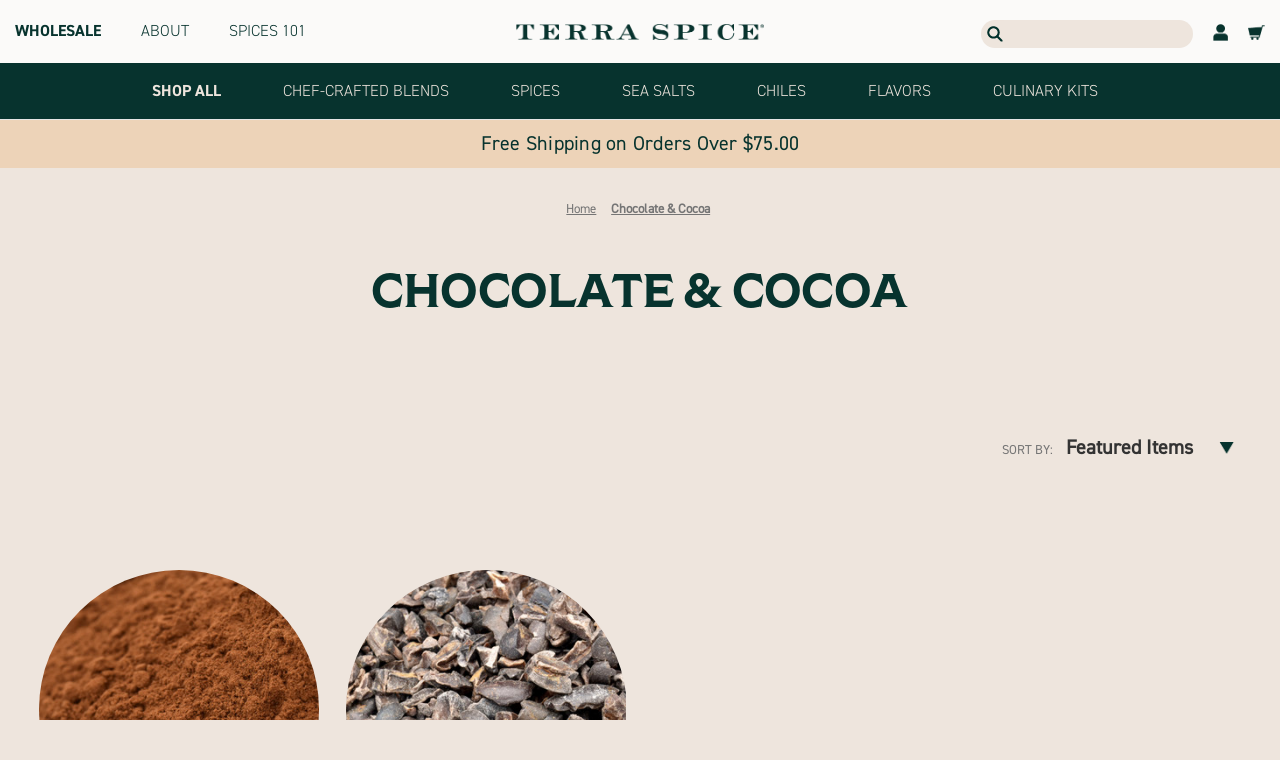

--- FILE ---
content_type: text/html; charset=UTF-8
request_url: https://www.terraspicemarketplace.com/chocolate-cocoa/
body_size: 19669
content:


<!DOCTYPE html>
<html class="no-js" lang="en">
    <head>
        <title>Chocolate &amp; Cocoa - TERRA SPICE MARKETPLACE</title>
        <link rel="dns-prefetch preconnect" href="https://cdn11.bigcommerce.com/s-ull9qh3m1o" crossorigin><link rel="dns-prefetch preconnect" href="https://fonts.googleapis.com/" crossorigin><link rel="dns-prefetch preconnect" href="https://fonts.gstatic.com/" crossorigin>
        <meta name="keywords" content="Spices, Blends"><link rel='canonical' href='https://www.terraspicemarketplace.com/chocolate-cocoa/' /><meta name='platform' content='bigcommerce.stencil' />
        
        

        <link href="https://cdn11.bigcommerce.com/s-ull9qh3m1o/product_images/favicon-16x16.png?t=1712709289" rel="shortcut icon">
        <meta name="viewport" content="width=device-width, initial-scale=1">

        <script>
            document.documentElement.className = document.documentElement.className.replace('no-js', 'js');
        </script>

        <script>
    function browserSupportsAllFeatures() {
        return window.Promise
            && window.fetch
            && window.URL
            && window.URLSearchParams
            && window.WeakMap
            // object-fit support
            && ('objectFit' in document.documentElement.style);
    }

    function loadScript(src) {
        var js = document.createElement('script');
        js.src = src;
        js.onerror = function () {
            console.error('Failed to load polyfill script ' + src);
        };
        document.head.appendChild(js);
    }

    if (!browserSupportsAllFeatures()) {
        loadScript('https://cdn11.bigcommerce.com/s-ull9qh3m1o/stencil/8af2d1d0-de62-013b-f8ea-264cc8bf3406/e/e264c870-320b-013e-9c62-0225fc0b398f/dist/theme-bundle.polyfills.js');
    }
</script>
        <script>window.consentManagerTranslations = `{"locale":"en","locales":{"consent_manager.data_collection_warning":"en","consent_manager.accept_all_cookies":"en","consent_manager.gdpr_settings":"en","consent_manager.data_collection_preferences":"en","consent_manager.manage_data_collection_preferences":"en","consent_manager.use_data_by_cookies":"en","consent_manager.data_categories_table":"en","consent_manager.allow":"en","consent_manager.accept":"en","consent_manager.deny":"en","consent_manager.dismiss":"en","consent_manager.reject_all":"en","consent_manager.category":"en","consent_manager.purpose":"en","consent_manager.functional_category":"en","consent_manager.functional_purpose":"en","consent_manager.analytics_category":"en","consent_manager.analytics_purpose":"en","consent_manager.targeting_category":"en","consent_manager.advertising_category":"en","consent_manager.advertising_purpose":"en","consent_manager.essential_category":"en","consent_manager.esential_purpose":"en","consent_manager.yes":"en","consent_manager.no":"en","consent_manager.not_available":"en","consent_manager.cancel":"en","consent_manager.save":"en","consent_manager.back_to_preferences":"en","consent_manager.close_without_changes":"en","consent_manager.unsaved_changes":"en","consent_manager.by_using":"en","consent_manager.agree_on_data_collection":"en","consent_manager.change_preferences":"en","consent_manager.cancel_dialog_title":"en","consent_manager.privacy_policy":"en","consent_manager.allow_category_tracking":"en","consent_manager.disallow_category_tracking":"en"},"translations":{"consent_manager.data_collection_warning":"We use cookies (and other similar technologies) to collect data to improve your shopping experience.","consent_manager.accept_all_cookies":"Accept All Cookies","consent_manager.gdpr_settings":"Settings","consent_manager.data_collection_preferences":"Website Data Collection Preferences","consent_manager.manage_data_collection_preferences":"Manage Website Data Collection Preferences","consent_manager.use_data_by_cookies":" uses data collected by cookies and JavaScript libraries to improve your shopping experience.","consent_manager.data_categories_table":"The table below outlines how we use this data by category. To opt out of a category of data collection, select 'No' and save your preferences.","consent_manager.allow":"Allow","consent_manager.accept":"Accept","consent_manager.deny":"Deny","consent_manager.dismiss":"Dismiss","consent_manager.reject_all":"Reject all","consent_manager.category":"Category","consent_manager.purpose":"Purpose","consent_manager.functional_category":"Functional","consent_manager.functional_purpose":"Enables enhanced functionality, such as videos and live chat. If you do not allow these, then some or all of these functions may not work properly.","consent_manager.analytics_category":"Analytics","consent_manager.analytics_purpose":"Provide statistical information on site usage, e.g., web analytics so we can improve this website over time.","consent_manager.targeting_category":"Targeting","consent_manager.advertising_category":"Advertising","consent_manager.advertising_purpose":"Used to create profiles or personalize content to enhance your shopping experience.","consent_manager.essential_category":"Essential","consent_manager.esential_purpose":"Essential for the site and any requested services to work, but do not perform any additional or secondary function.","consent_manager.yes":"Yes","consent_manager.no":"No","consent_manager.not_available":"N/A","consent_manager.cancel":"Cancel","consent_manager.save":"Save","consent_manager.back_to_preferences":"Back to Preferences","consent_manager.close_without_changes":"You have unsaved changes to your data collection preferences. Are you sure you want to close without saving?","consent_manager.unsaved_changes":"You have unsaved changes","consent_manager.by_using":"By using our website, you're agreeing to our","consent_manager.agree_on_data_collection":"By using our website, you're agreeing to the collection of data as described in our ","consent_manager.change_preferences":"You can change your preferences at any time","consent_manager.cancel_dialog_title":"Are you sure you want to cancel?","consent_manager.privacy_policy":"Privacy Policy","consent_manager.allow_category_tracking":"Allow [CATEGORY_NAME] tracking","consent_manager.disallow_category_tracking":"Disallow [CATEGORY_NAME] tracking"}}`;</script>

        <script>
            window.lazySizesConfig = window.lazySizesConfig || {};
            window.lazySizesConfig.loadMode = 1;
        </script>
        <script async src="https://cdn11.bigcommerce.com/s-ull9qh3m1o/stencil/8af2d1d0-de62-013b-f8ea-264cc8bf3406/e/e264c870-320b-013e-9c62-0225fc0b398f/dist/theme-bundle.head_async.js"></script>
        
        <link href="https://fonts.googleapis.com/css?family=Montserrat:400%7CKarla:400%7CRoboto:400&display=block" rel="stylesheet">
        
        <script async src="https://cdn11.bigcommerce.com/s-ull9qh3m1o/stencil/8af2d1d0-de62-013b-f8ea-264cc8bf3406/e/e264c870-320b-013e-9c62-0225fc0b398f/dist/theme-bundle.font.js"></script>

        <link data-stencil-stylesheet href="https://cdn11.bigcommerce.com/s-ull9qh3m1o/stencil/8af2d1d0-de62-013b-f8ea-264cc8bf3406/e/e264c870-320b-013e-9c62-0225fc0b398f/css/theme-64cade70-26f0-013e-7f5c-3a1874442a37.css" rel="stylesheet">

        <!-- Start Tracking Code for analytics_siteverification -->

<meta name="p:domain_verify" content="ca4cfb8036cb04f60e15a4f868d05e5e"/>

<!-- End Tracking Code for analytics_siteverification -->


<script type="text/javascript" src="https://checkout-sdk.bigcommerce.com/v1/loader.js" defer ></script>
<script type="text/javascript">
var BCData = {};
</script>
<script src='https://code.jquery.com/jquery-1.12.4.min.js' ></script>
<!-- TikTok Pixel Code Start: Initialization Script & Page Event -->
<script>
!function (w, d, t) {
  w.TiktokAnalyticsObject=t;var ttq=w[t]=w[t]||[];ttq.methods=["page","track","identify","instances","debug","on","off","once","ready","alias","group","enableCookie","disableCookie"],ttq.setAndDefer=function(t,e){t[e]=function(){t.push([e].concat(Array.prototype.slice.call(arguments,0)))}};for(var i=0;i<ttq.methods.length;i++)ttq.setAndDefer(ttq,ttq.methods[i]);ttq.instance=function(t){for(var e=ttq._i[t]||[],n=0;n<ttq.methods.length;n++)ttq.setAndDefer(e,ttq.methods[n]);return e},ttq.load=function(e,n){var i="https://analytics.tiktok.com/i18n/pixel/events.js";ttq._i=ttq._i||{},ttq._i[e]=[],ttq._i[e]._u=i,ttq._t=ttq._t||{},ttq._t[e]=+new Date,ttq._o=ttq._o||{},ttq._o[e]=n||{},ttq._partner=ttq._partner||"BigCommerce";var o=document.createElement("script");o.type="text/javascript",o.async=!0,o.src=i+"?sdkid="+e+"&lib="+t;var a=document.getElementsByTagName("script")[0];a.parentNode.insertBefore(o,a)};

  ttq.load('CVJVLKRC77U0GC15MBA0');
  ttq.page();
}(window, document, 'ttq');

if (typeof BODL === 'undefined') {
  // https://developer.bigcommerce.com/theme-objects/breadcrumbs
  
  // https://developer.bigcommerce.com/theme-objects/brand
  
  // https://developer.bigcommerce.com/theme-objects/category
  
  
  // https://developer.bigcommerce.com/theme-objects/product
  
  
  
  
  
  
  
  // https://developer.bigcommerce.com/theme-objects/products
  
  // https://developer.bigcommerce.com/theme-objects/product_results
  
  // https://developer.bigcommerce.com/theme-objects/order
  
  // https://developer.bigcommerce.com/theme-objects/wishlist
  
  // https://developer.bigcommerce.com/theme-objects/wishlist
  
  // https://developer.bigcommerce.com/theme-objects/cart
  // (Fetching selective cart data to prevent additional payment button object html from causing JS parse error)
  
  
  
  // https://developer.bigcommerce.com/theme-objects/customer
  var BODL = JSON.parse("{\"breadcrumbs\":[{\"url\":\"https://www.terraspicemarketplace.com/\",\"name\":\"Home\"},{\"name\":\"Chocolate & Cocoa\",\"url\":\"https://www.terraspicemarketplace.com/chocolate-cocoa/\"}],\"categoryProducts\":[{\"id\":1278,\"sku\":\"CVCOPW001\",\"name\":\"Cocoa Powder, Siena , Central American Cacao\",\"url\":\"https://www.terraspicemarketplace.com/cocoa-powder-siena-central-american-cacao-22-24-cocoa-processed-with-alkali/\",\"brand\":{\"name\":null},\"availability\":\"\",\"summary\":\"Cocoa Powder Siena captures the essence of Central American rainforests with its vibrant, deep red hue and pure flavor. Expertly sourced from sun-dried cacao beans, this non-alkalized cocoa powder preserves the natural richness and nuances of the cacao...\",\"image\":{\"data\":\"https://cdn11.bigcommerce.com/s-ull9qh3m1o/images/stencil/{:size}/products/1278/200094/CVCOPW001a__62324.1699744203.jpg?c=2\",\"alt\":\"Cocoa Powder, Siena , Central American Cacao\"},\"qty_in_cart\":0,\"pre_order\":false,\"has_options\":true,\"show_cart_action\":true,\"stock_level\":null,\"low_stock_level\":null,\"weight\":{\"formatted\":\"0.00 LBS\",\"value\":0},\"demo\":false,\"date_added\":\"Nov 9th 2019\",\"add_to_wishlist_url\":\"/wishlist.php?action=add&product_id=1278\",\"custom_fields\":null,\"images\":[{\"data\":\"https://cdn11.bigcommerce.com/s-ull9qh3m1o/images/stencil/{:size}/products/1278/200094/CVCOPW001a__62324.1699744203.jpg?c=2\",\"alt\":\"Cocoa Powder, Siena , Central American Cacao\"}],\"rating\":null,\"num_reviews\":null,\"price\":{\"without_tax\":{\"formatted\":\"$8.67\",\"value\":8.67,\"currency\":\"USD\"},\"tax_label\":\"Tax\",\"price_range\":{\"min\":{\"without_tax\":{\"formatted\":\"$8.67\",\"value\":8.67,\"currency\":\"USD\"},\"tax_label\":\"Tax\"},\"max\":{\"without_tax\":{\"formatted\":\"$38.90\",\"value\":38.9,\"currency\":\"USD\"},\"tax_label\":\"Tax\"}}},\"category\":[\"Shop All\",\"Chocolate & Cocoa\",\"Kosher\"]},{\"id\":1093,\"sku\":\"CVNIBS001\",\"name\":\"Cocoa Nibs, roasted, Centeral American Cocoa Beans\",\"url\":\"https://www.terraspicemarketplace.com/cocoa-nibs/\",\"brand\":{\"name\":null},\"availability\":\"\",\"summary\":\"Our Central American cocoa nibs, carefully sourced and masterfully roasted, embody the rich essence of premium cocoa.  These nibs, directly imported from the heart of Central America by our artisan cocoa processor, undergo small-batch roasting to ensure...\",\"image\":{\"data\":\"https://cdn11.bigcommerce.com/s-ull9qh3m1o/images/stencil/{:size}/products/1093/200196/CVNIBS001__89182.1720359304.jpg?c=2\",\"alt\":\"Cocoa Nibs, roasted, Centeral American Cocoa Beans\"},\"qty_in_cart\":0,\"pre_order\":false,\"has_options\":true,\"show_cart_action\":true,\"stock_level\":null,\"low_stock_level\":null,\"weight\":{\"formatted\":\"0.00 LBS\",\"value\":0},\"demo\":false,\"date_added\":\"Mar 12th 2019\",\"add_to_wishlist_url\":\"/wishlist.php?action=add&product_id=1093\",\"custom_fields\":null,\"images\":[{\"data\":\"https://cdn11.bigcommerce.com/s-ull9qh3m1o/images/stencil/{:size}/products/1093/200196/CVNIBS001__89182.1720359304.jpg?c=2\",\"alt\":\"Cocoa Nibs, roasted, Centeral American Cocoa Beans\"}],\"rating\":null,\"num_reviews\":null,\"price\":{\"without_tax\":{\"formatted\":\"$8.67\",\"value\":8.67,\"currency\":\"USD\"},\"tax_label\":\"Tax\",\"price_range\":{\"min\":{\"without_tax\":{\"formatted\":\"$8.67\",\"value\":8.67,\"currency\":\"USD\"},\"tax_label\":\"Tax\"},\"max\":{\"without_tax\":{\"formatted\":\"$38.90\",\"value\":38.9,\"currency\":\"USD\"},\"tax_label\":\"Tax\"}}},\"category\":[\"Shop All\",\"Chocolate & Cocoa\",\"Kosher\"]}],\"categoryName\":\"Chocolate & Cocoa\",\"products\":[],\"phone\":null,\"email\":null,\"address\":null}");
  
  const countryCodes = new Map([['Australia', 'au'],['New Zealand', 'nz'],['Russia', 'ru'],['Poland', 'pl'],['Czech Republic', 'cz'],['Israel', 'il'],['Romania', 'ro'],['Ukraine', 'ua'],['Japan', 'jp'],['Taiwan', 'tw'],['Ireland', 'ie'],['Austria', 'at'],['Sweden', 'se'],['Netherlands', 'nl'],['Norway', 'no'],['Finland', 'fi'],['Denmark', 'dk'],['Switzerland', 'ch'],['Belgium', 'be'],['Portugal', 'pt'],['Greece', 'gr'],['Germany', 'de'],['United Kingdom', 'gb'],['France', 'fr'],['Spain', 'es'],['Italy', 'it'],['India', 'in'],['South Korea', 'kr'],['Brazil', 'br'],['Mexico', 'mx'],['Argentina', 'ar'],['Chile', 'cl'],['Colombia', 'co'],['Peru', 'pe'],['Saudi Arabia', 'sa'],['Egypt', 'eg'],['United Arab Emirates', 'ae'],['Turkey', 'tr'],['Pakistan', 'pk'],['Morocco', 'ma'],['Iraq', 'iq'],['South Africa', 'za'],['Kuwait', 'kw'],['Oman', 'om'],['Qatar', 'qa'],['Bahrain', 'bh'],['Jordan', 'jo'],['Lebanon', 'lb'],['United States', 'us'],['Canada', 'ca'],['Singapore', 'sg'],['Thailand', 'th'],['Malaysia', 'my'],['Vietnam', 'vn'],['Philippines', 'ph'],['Indonesia', 'id'],['Cambodia', 'kh'],['Belarus', 'by'],['Venezuela', 've']]);
  const stateList = new Map([['Arizona', 'az'],['Alabama', 'al'],['Alaska', 'ak'],['Arkansas', 'ar'],['California', 'ca'],['Colorado', 'co'],['Connecticut', 'ct'],['Delaware', 'de'],['Florida', 'fl'],['Georgia', 'ga'],['Hawaii', 'hi'],['Idaho', 'id'],['Illinois', 'il'],['Indiana', 'in'],['Iowa', 'ia'],['Kansas', 'ks'],['Kentucky', 'ky'],['Louisiana', 'la'],['Maine', 'me'],['Maryland', 'md'],['Massachusetts', 'ma'],['Michigan', 'mi'],['Minnesota', 'mn'],['Mississippi', 'ms'],['Missouri', 'mo'],['Montana', 'mt'],['Nebraska', 'ne'],['Nevada', 'nv'],['New Hampshire', 'nh'],['New Jersey', 'nj'],['New Mexico', 'nm'],['New York', 'ny'],['North Carolina', 'nc'],['North Dakota', 'nd'],['Ohio', 'oh'],['Oklahoma', 'ok'],['Oregon', 'or'],['Pennsylvania', 'pa'],['Rhode Island', 'ri'],['South Carolina', 'sc'],['South Dakota', 'sd'],['Tennessee', 'tn'],['Texas', 'tx'],['Utah', 'ut'],['Vermont', 'vt'],['Virginia', 'va'],['Washington', 'wa'],['West Virginia', 'wv'],['Wisconsin', 'wi'],['Wyoming', 'wy']]);

  if (BODL.categoryName) {
    BODL.category = {
      name: BODL.categoryName,
      products: BODL.categoryProducts,
    }
  }

  if (BODL.productTitle) {
    BODL.product = {
      id: BODL.productId,
      title: BODL.productTitle,
      price: {
        without_tax: {
          currency: BODL.productCurrency,
          value: BODL.productPrice,
        },
      },
    }
  }
}

BODL.getCartItemContentId = (item) => {
  switch(item.type) {
    case 'GiftCertificate':
      return item.type;
      break;
    default:
      return item.product_id;
  }
}

BODL.getQueryParamValue = function (name) {
  var cleanName = name.replace(/[\[]/, '\[').replace(/[\]]/, '\]');
  var regex = new RegExp('[\?&]' + cleanName + '=([^&#]*)');
  var results = regex.exec(window.location.search);
  return results === null ? '' : decodeURIComponent(results[1].replace(/\+/g, ' '));
}

// Advanced Matching
  var phoneNumber = ''
  var email = ''
  var firstName = ''
  var lastName = ''
  var city = ''
  var state = ''
  var country = ''
  var zip = ''
  if (BODL.phone) {
    var phoneNumber = BODL.phone;
    if (BODL.phone.indexOf('+') === -1) {
   // No country code, so default to US code
        phoneNumber = `+1${phoneNumber}`;  
    }
  }

  if (BODL.email) {
    var email = BODL.email
  }
  
  if (BODL.address) {
    if (BODL.address.first_name) {
        firstName = (BODL.address.first_name).toLowerCase()
    }
    
    if (BODL.address.last_name) {
        lastName = (BODL.address.last_name).toLowerCase()
    }
    
    if (BODL.address.city) {
        city = BODL.address.city.replace(/\s+/g, '').toLowerCase();
    }
    
    rg = BODL.address.state;
    if (typeof rg !== 'undefined' && stateList.has(rg)) {
        state = stateList.get(rg);
    }
    
    cn = BODL.address.country
    if (typeof cn !== 'undefined' && countryCodes.has(cn)) {
        country = countryCodes.get(cn)
    }
    
    if (BODL.address.zip) {
        zip = BODL.address.zip
    }
  }
  
  ttq.instance('CVJVLKRC77U0GC15MBA0').identify({
    email: email,
    phone_number: phoneNumber,
    first_name: firstName,
    last_name: lastName,
    city: city,
    state: state,
    country: country,
    zip_code: zip})
</script>
<!-- TikTok Pixel Code End: Initialization Script & Page Event -->

<!-- TikTok Pixel Code Start: View Product Content -->
<script>
if (BODL.product) {
  const countryCodes = new Map([['Australia', 'au'],['New Zealand', 'nz'],['Russia', 'ru'],['Poland', 'pl'],['Czech Republic', 'cz'],['Israel', 'il'],['Romania', 'ro'],['Ukraine', 'ua'],['Japan', 'jp'],['Taiwan', 'tw'],['Ireland', 'ie'],['Austria', 'at'],['Sweden', 'se'],['Netherlands', 'nl'],['Norway', 'no'],['Finland', 'fi'],['Denmark', 'dk'],['Switzerland', 'ch'],['Belgium', 'be'],['Portugal', 'pt'],['Greece', 'gr'],['Germany', 'de'],['United Kingdom', 'gb'],['France', 'fr'],['Spain', 'es'],['Italy', 'it'],['India', 'in'],['South Korea', 'kr'],['Brazil', 'br'],['Mexico', 'mx'],['Argentina', 'ar'],['Chile', 'cl'],['Colombia', 'co'],['Peru', 'pe'],['Saudi Arabia', 'sa'],['Egypt', 'eg'],['United Arab Emirates', 'ae'],['Turkey', 'tr'],['Pakistan', 'pk'],['Morocco', 'ma'],['Iraq', 'iq'],['South Africa', 'za'],['Kuwait', 'kw'],['Oman', 'om'],['Qatar', 'qa'],['Bahrain', 'bh'],['Jordan', 'jo'],['Lebanon', 'lb'],['United States', 'us'],['Canada', 'ca'],['Singapore', 'sg'],['Thailand', 'th'],['Malaysia', 'my'],['Vietnam', 'vn'],['Philippines', 'ph'],['Indonesia', 'id'],['Cambodia', 'kh'],['Belarus', 'by'],['Venezuela', 've']]);
  const stateList = new Map([['Arizona', 'az'],['Alabama', 'al'],['Alaska', 'ak'],['Arkansas', 'ar'],['California', 'ca'],['Colorado', 'co'],['Connecticut', 'ct'],['Delaware', 'de'],['Florida', 'fl'],['Georgia', 'ga'],['Hawaii', 'hi'],['Idaho', 'id'],['Illinois', 'il'],['Indiana', 'in'],['Iowa', 'ia'],['Kansas', 'ks'],['Kentucky', 'ky'],['Louisiana', 'la'],['Maine', 'me'],['Maryland', 'md'],['Massachusetts', 'ma'],['Michigan', 'mi'],['Minnesota', 'mn'],['Mississippi', 'ms'],['Missouri', 'mo'],['Montana', 'mt'],['Nebraska', 'ne'],['Nevada', 'nv'],['New Hampshire', 'nh'],['New Jersey', 'nj'],['New Mexico', 'nm'],['New York', 'ny'],['North Carolina', 'nc'],['North Dakota', 'nd'],['Ohio', 'oh'],['Oklahoma', 'ok'],['Oregon', 'or'],['Pennsylvania', 'pa'],['Rhode Island', 'ri'],['South Carolina', 'sc'],['South Dakota', 'sd'],['Tennessee', 'tn'],['Texas', 'tx'],['Utah', 'ut'],['Vermont', 'vt'],['Virginia', 'va'],['Washington', 'wa'],['West Virginia', 'wv'],['Wisconsin', 'wi'],['Wyoming', 'wy']]);

  // Advanced Matching
  var phoneNumber = ''
  var email = ''
  var firstName = ''
  var lastName = ''
  var city = ''
  var state = ''
  var country = ''
  var zip = ''
  if (BODL.phone) {
    var phoneNumber = BODL.phone;
    if (BODL.phone.indexOf('+') === -1) {
   // No country code, so default to US code
        phoneNumber = `+1${phoneNumber}`;  
    }
  }
  
  if (BODL.email) {
    var email = BODL.email
  }
  
  if (BODL.address) {
    if (BODL.address.first_name) {
        firstName = (BODL.address.first_name).toLowerCase()
    }
    
    if (BODL.address.last_name) {
        lastName = (BODL.address.last_name).toLowerCase()
    }
    
    if (BODL.address.city) {
        city = BODL.address.city.replace(/\s+/g, '').toLowerCase();
    }
    
    rg = BODL.address.state;
    if (typeof rg !== 'undefined' && stateList.has(rg)) {
        state = stateList.get(rg);
    }
    
    cn = BODL.address.country
    if (typeof cn !== 'undefined' && countryCodes.has(cn)) {
        country = countryCodes.get(cn)
    }
    
    if (BODL.address.zip) {
        zip = BODL.address.zip
    }
  }
  
  ttq.instance('CVJVLKRC77U0GC15MBA0').identify({
    email: email,
    phone_number: phoneNumber,
    first_name: firstName,
    last_name: lastName,
    city: city,
    state: state,
    country: country,
    zip_code: zip})
    
  var productPrice = 0
  var productCurrency = ""
  if (BODL.productCurrencyWithoutTax && BODL.productCurrencyWithoutTax !== "") {
    productPrice = BODL.productPriceWithoutTax
    productCurrency = BODL.productCurrencyWithoutTax
  }
  if (BODL.productCurrencyWithTax && BODL.productCurrencyWithTax !== "") {
    productPrice = BODL.productPriceWithTax
    productCurrency = BODL.productCurrencyWithTax
  }
  //default contentId to productId if sku_id is not found on product 
  var contentID = BODL.productId
  if (BODL.skuId && BODL.skuId !== "") {
    contentID = BODL.skuId
  }
  ttq.instance('CVJVLKRC77U0GC15MBA0').track('ViewContent', {
    content_id: contentID,
    content_category: BODL.breadcrumbs[1] ? BODL.breadcrumbs[1].name : '',
    content_name: BODL.product.title,
    content_type: "product_group",
    currency: productCurrency,
    price: productPrice,
    value: productPrice,
  });
}
</script>
<!-- TikTok Pixel Code End: View Product Content -->

<!-- TikTok Pixel Code Start: View Category Content -->
<script>
if (BODL.category) {
  const countryCodes = new Map([['Australia', 'au'],['New Zealand', 'nz'],['Russia', 'ru'],['Poland', 'pl'],['Czech Republic', 'cz'],['Israel', 'il'],['Romania', 'ro'],['Ukraine', 'ua'],['Japan', 'jp'],['Taiwan', 'tw'],['Ireland', 'ie'],['Austria', 'at'],['Sweden', 'se'],['Netherlands', 'nl'],['Norway', 'no'],['Finland', 'fi'],['Denmark', 'dk'],['Switzerland', 'ch'],['Belgium', 'be'],['Portugal', 'pt'],['Greece', 'gr'],['Germany', 'de'],['United Kingdom', 'gb'],['France', 'fr'],['Spain', 'es'],['Italy', 'it'],['India', 'in'],['South Korea', 'kr'],['Brazil', 'br'],['Mexico', 'mx'],['Argentina', 'ar'],['Chile', 'cl'],['Colombia', 'co'],['Peru', 'pe'],['Saudi Arabia', 'sa'],['Egypt', 'eg'],['United Arab Emirates', 'ae'],['Turkey', 'tr'],['Pakistan', 'pk'],['Morocco', 'ma'],['Iraq', 'iq'],['South Africa', 'za'],['Kuwait', 'kw'],['Oman', 'om'],['Qatar', 'qa'],['Bahrain', 'bh'],['Jordan', 'jo'],['Lebanon', 'lb'],['United States', 'us'],['Canada', 'ca'],['Singapore', 'sg'],['Thailand', 'th'],['Malaysia', 'my'],['Vietnam', 'vn'],['Philippines', 'ph'],['Indonesia', 'id'],['Cambodia', 'kh'],['Belarus', 'by'],['Venezuela', 've']]);
  const stateList = new Map([['Arizona', 'az'],['Alabama', 'al'],['Alaska', 'ak'],['Arkansas', 'ar'],['California', 'ca'],['Colorado', 'co'],['Connecticut', 'ct'],['Delaware', 'de'],['Florida', 'fl'],['Georgia', 'ga'],['Hawaii', 'hi'],['Idaho', 'id'],['Illinois', 'il'],['Indiana', 'in'],['Iowa', 'ia'],['Kansas', 'ks'],['Kentucky', 'ky'],['Louisiana', 'la'],['Maine', 'me'],['Maryland', 'md'],['Massachusetts', 'ma'],['Michigan', 'mi'],['Minnesota', 'mn'],['Mississippi', 'ms'],['Missouri', 'mo'],['Montana', 'mt'],['Nebraska', 'ne'],['Nevada', 'nv'],['New Hampshire', 'nh'],['New Jersey', 'nj'],['New Mexico', 'nm'],['New York', 'ny'],['North Carolina', 'nc'],['North Dakota', 'nd'],['Ohio', 'oh'],['Oklahoma', 'ok'],['Oregon', 'or'],['Pennsylvania', 'pa'],['Rhode Island', 'ri'],['South Carolina', 'sc'],['South Dakota', 'sd'],['Tennessee', 'tn'],['Texas', 'tx'],['Utah', 'ut'],['Vermont', 'vt'],['Virginia', 'va'],['Washington', 'wa'],['West Virginia', 'wv'],['Wisconsin', 'wi'],['Wyoming', 'wy']]);
  
  // Advanced Matching
  var phoneNumber = ''
  var email = ''
  var firstName = ''
  var lastName = ''
  var city = ''
  var state = ''
  var country = ''
  var zip = ''
  if (BODL.phone) {
    var phoneNumber = BODL.phone;
    if (BODL.phone.indexOf('+') === -1) {
    // No country code, so default to US code
        phoneNumber = `+1${phoneNumber}`;  
    }
  }
    
  if (BODL.email) {
    var email = BODL.email
  }
  
  if (BODL.address) {
    if (BODL.address.first_name) {
        firstName = (BODL.address.first_name).toLowerCase()
    }
    
    if (BODL.address.last_name) {
        lastName = (BODL.address.last_name).toLowerCase()
    }
    
    if (BODL.address.city) {
        city = BODL.address.city.replace(/\s+/g, '').toLowerCase();
    }
    
    rg = BODL.address.state;
    if (typeof rg !== 'undefined' && stateList.has(rg)) {
        state = stateList.get(rg);
    }
    
    cn = BODL.address.country
    if (typeof cn !== 'undefined' && countryCodes.has(cn)) {
        country = countryCodes.get(cn)
    }
    
    if (BODL.address.zip) {
        zip = BODL.address.zip
    }
  }
  
  ttq.instance('CVJVLKRC77U0GC15MBA0').identify({
    email: email,
    phone_number: phoneNumber,
    first_name: firstName,
    last_name: lastName,
    city: city,
    state: state,
    country: country,
    zip_code: zip})
    
  ttq.instance('CVJVLKRC77U0GC15MBA0').track('ViewContent', {
    contents: BODL.category.products.map((p) => ({
      content_id: p.id,
      content_category: BODL.category.name,
      content_name: p.name,
      content_type: "product_group"
    }))
  });
}
</script>
<!-- TikTok Pixel Code End: View Category Content -->

<!-- TikTok Pixel Code Start: Add to Wishlist -->
<script>
// This only sends one wishlist product: the one that was just added based on the 'added_product_id' param in the url
if (BODL.wishlist) {
  var productPrice = 0
  var productCurrency = ""
  if (BODL.productCurrencyWithoutTax && BODL.productCurrencyWithoutTax !== "") {
    productPrice = BODL.productPriceWithoutTax
    productCurrency = BODL.productCurrencyWithoutTax
  }
  if (BODL.productCurrencyWithTax && BODL.productCurrencyWithTax !== "") {
    productPrice = BODL.productPriceWithTax
    productCurrency = BODL.productCurrencyWithTax
  }

  var addedWishlistItem = BODL.wishlist.items.filter((i) => i.product_id === parseInt(BODL.getQueryParamValue('added_product_id'))).map((p) => ({
    var contentId = p.product_id
    if (p.sku && p.sku !== "") {
        contentId = p.sku
    }
    content_id: contentId,
    // Commenting out as category data doesn't exist on wishlist items
    // content_category: p.does_not_exist, 
    content_name: p.name,
    content_type: "product_group",
    currency: productCurrency,
    price: productPrice,
    value: productPrice,
  }));
  
  const countryCodes = new Map([['Australia', 'au'],['New Zealand', 'nz'],['Russia', 'ru'],['Poland', 'pl'],['Czech Republic', 'cz'],['Israel', 'il'],['Romania', 'ro'],['Ukraine', 'ua'],['Japan', 'jp'],['Taiwan', 'tw'],['Ireland', 'ie'],['Austria', 'at'],['Sweden', 'se'],['Netherlands', 'nl'],['Norway', 'no'],['Finland', 'fi'],['Denmark', 'dk'],['Switzerland', 'ch'],['Belgium', 'be'],['Portugal', 'pt'],['Greece', 'gr'],['Germany', 'de'],['United Kingdom', 'gb'],['France', 'fr'],['Spain', 'es'],['Italy', 'it'],['India', 'in'],['South Korea', 'kr'],['Brazil', 'br'],['Mexico', 'mx'],['Argentina', 'ar'],['Chile', 'cl'],['Colombia', 'co'],['Peru', 'pe'],['Saudi Arabia', 'sa'],['Egypt', 'eg'],['United Arab Emirates', 'ae'],['Turkey', 'tr'],['Pakistan', 'pk'],['Morocco', 'ma'],['Iraq', 'iq'],['South Africa', 'za'],['Kuwait', 'kw'],['Oman', 'om'],['Qatar', 'qa'],['Bahrain', 'bh'],['Jordan', 'jo'],['Lebanon', 'lb'],['United States', 'us'],['Canada', 'ca'],['Singapore', 'sg'],['Thailand', 'th'],['Malaysia', 'my'],['Vietnam', 'vn'],['Philippines', 'ph'],['Indonesia', 'id'],['Cambodia', 'kh'],['Belarus', 'by'],['Venezuela', 've']]);
  const stateList = new Map([['Arizona', 'az'],['Alabama', 'al'],['Alaska', 'ak'],['Arkansas', 'ar'],['California', 'ca'],['Colorado', 'co'],['Connecticut', 'ct'],['Delaware', 'de'],['Florida', 'fl'],['Georgia', 'ga'],['Hawaii', 'hi'],['Idaho', 'id'],['Illinois', 'il'],['Indiana', 'in'],['Iowa', 'ia'],['Kansas', 'ks'],['Kentucky', 'ky'],['Louisiana', 'la'],['Maine', 'me'],['Maryland', 'md'],['Massachusetts', 'ma'],['Michigan', 'mi'],['Minnesota', 'mn'],['Mississippi', 'ms'],['Missouri', 'mo'],['Montana', 'mt'],['Nebraska', 'ne'],['Nevada', 'nv'],['New Hampshire', 'nh'],['New Jersey', 'nj'],['New Mexico', 'nm'],['New York', 'ny'],['North Carolina', 'nc'],['North Dakota', 'nd'],['Ohio', 'oh'],['Oklahoma', 'ok'],['Oregon', 'or'],['Pennsylvania', 'pa'],['Rhode Island', 'ri'],['South Carolina', 'sc'],['South Dakota', 'sd'],['Tennessee', 'tn'],['Texas', 'tx'],['Utah', 'ut'],['Vermont', 'vt'],['Virginia', 'va'],['Washington', 'wa'],['West Virginia', 'wv'],['Wisconsin', 'wi'],['Wyoming', 'wy']]);
  
  // Advanced Matching
  var phoneNumber = ''
  var email = ''
  var firstName = ''
  var lastName = ''
  var city = ''
  var state = ''
  var country = ''
  var zip = ''
  if (BODL.phone) {
    var phoneNumber = BODL.phone;
    if (BODL.phone.indexOf('+') === -1) {
   // No country code, so default to US code
        phoneNumber = `+1${phoneNumber}`;  
    }
  }

  if (BODL.email) {
    var email = BODL.email
  }
  
  if (BODL.address) {
    if (BODL.address.first_name) {
        firstName = (BODL.address.first_name).toLowerCase()
    }
    
    if (BODL.address.last_name) {
        lastName = (BODL.address.last_name).toLowerCase()
    }
    
    if (BODL.address.city) {
        city = BODL.address.city.replace(/\s+/g, '').toLowerCase();
    }
    
    rg = BODL.address.state;
    if (typeof rg !== 'undefined' && stateList.has(rg)) {
        state = stateList.get(rg);
    }
    
    cn = BODL.address.country
    if (typeof cn !== 'undefined' && countryCodes.has(cn)) {
        country = countryCodes.get(cn)
    }
    
    if (BODL.address.zip) {
        zip = BODL.address.zip
    }
  }
  
  ttq.instance('CVJVLKRC77U0GC15MBA0').identify({
    email: email,
    phone_number: phoneNumber,
    first_name: firstName,
    last_name: lastName,
    city: city,
    state: state,
    country: country,
    zip_code: zip})
  
  ttq.instance('CVJVLKRC77U0GC15MBA0').track('AddToWishlist', addedWishlistItem[0]);
}
</script>
<!-- TikTok Pixel Code End: Add to Wishlist -->

<!-- TikTok Pixel Code Start: Subscribe to Newsletter -->
<script>
if (window.location.pathname.indexOf('/subscribe.php') === 0 && BODL.getQueryParamValue('result') === 'success') {
  const countryCodes = new Map([['Australia', 'au'],['New Zealand', 'nz'],['Russia', 'ru'],['Poland', 'pl'],['Czech Republic', 'cz'],['Israel', 'il'],['Romania', 'ro'],['Ukraine', 'ua'],['Japan', 'jp'],['Taiwan', 'tw'],['Ireland', 'ie'],['Austria', 'at'],['Sweden', 'se'],['Netherlands', 'nl'],['Norway', 'no'],['Finland', 'fi'],['Denmark', 'dk'],['Switzerland', 'ch'],['Belgium', 'be'],['Portugal', 'pt'],['Greece', 'gr'],['Germany', 'de'],['United Kingdom', 'gb'],['France', 'fr'],['Spain', 'es'],['Italy', 'it'],['India', 'in'],['South Korea', 'kr'],['Brazil', 'br'],['Mexico', 'mx'],['Argentina', 'ar'],['Chile', 'cl'],['Colombia', 'co'],['Peru', 'pe'],['Saudi Arabia', 'sa'],['Egypt', 'eg'],['United Arab Emirates', 'ae'],['Turkey', 'tr'],['Pakistan', 'pk'],['Morocco', 'ma'],['Iraq', 'iq'],['South Africa', 'za'],['Kuwait', 'kw'],['Oman', 'om'],['Qatar', 'qa'],['Bahrain', 'bh'],['Jordan', 'jo'],['Lebanon', 'lb'],['United States', 'us'],['Canada', 'ca'],['Singapore', 'sg'],['Thailand', 'th'],['Malaysia', 'my'],['Vietnam', 'vn'],['Philippines', 'ph'],['Indonesia', 'id'],['Cambodia', 'kh'],['Belarus', 'by'],['Venezuela', 've']]);
  const stateList = new Map([['Arizona', 'az'],['Alabama', 'al'],['Alaska', 'ak'],['Arkansas', 'ar'],['California', 'ca'],['Colorado', 'co'],['Connecticut', 'ct'],['Delaware', 'de'],['Florida', 'fl'],['Georgia', 'ga'],['Hawaii', 'hi'],['Idaho', 'id'],['Illinois', 'il'],['Indiana', 'in'],['Iowa', 'ia'],['Kansas', 'ks'],['Kentucky', 'ky'],['Louisiana', 'la'],['Maine', 'me'],['Maryland', 'md'],['Massachusetts', 'ma'],['Michigan', 'mi'],['Minnesota', 'mn'],['Mississippi', 'ms'],['Missouri', 'mo'],['Montana', 'mt'],['Nebraska', 'ne'],['Nevada', 'nv'],['New Hampshire', 'nh'],['New Jersey', 'nj'],['New Mexico', 'nm'],['New York', 'ny'],['North Carolina', 'nc'],['North Dakota', 'nd'],['Ohio', 'oh'],['Oklahoma', 'ok'],['Oregon', 'or'],['Pennsylvania', 'pa'],['Rhode Island', 'ri'],['South Carolina', 'sc'],['South Dakota', 'sd'],['Tennessee', 'tn'],['Texas', 'tx'],['Utah', 'ut'],['Vermont', 'vt'],['Virginia', 'va'],['Washington', 'wa'],['West Virginia', 'wv'],['Wisconsin', 'wi'],['Wyoming', 'wy']]);
  
  // Advanced Matching
  var phoneNumber = ''
  var email = ''
  var firstName = ''
  var lastName = ''
  var city = ''
  var state = ''
  var country = ''
  var zip = ''
  if (BODL.phone) {
    var phoneNumber = BODL.phone;
    if (BODL.phone.indexOf('+') === -1) {
   // No country code, so default to US code
        phoneNumber = `+1${phoneNumber}`;  
    }
  }

  if (BODL.email) {
    var email = BODL.email
  }
  
  if (BODL.address) {
    if (BODL.address.first_name) {
        firstName = (BODL.address.first_name).toLowerCase()
    }
    
    if (BODL.address.last_name) {
        lastName = (BODL.address.last_name).toLowerCase()
    }
    
    if (BODL.address.city) {
        city = BODL.address.city.replace(/\s+/g, '').toLowerCase();
    }
    
    rg = BODL.address.state;
    if (typeof rg !== 'undefined' && stateList.has(rg)) {
        state = stateList.get(rg);
    }
    
    cn = BODL.address.country
    if (typeof cn !== 'undefined' && countryCodes.has(cn)) {
        country = countryCodes.get(cn)
    }
    
    if (BODL.address.zip) {
        zip = BODL.address.zip
    }
  }
  
  ttq.instance('CVJVLKRC77U0GC15MBA0').identify({
    email: email,
    phone_number: phoneNumber,
    first_name: firstName,
    last_name: lastName,
    city: city,
    state: state,
    country: country,
    zip_code: zip})

  ttq.instance('CVJVLKRC77U0GC15MBA0').track('Subscribe');
}
</script>
<!-- TikTok Pixel Code End: Subscribe to Newsletter -->

<!-- TikTok Pixel Code Start: Search -->
<script>
if (BODL.search) {
  const countryCodes = new Map([['Australia', 'au'],['New Zealand', 'nz'],['Russia', 'ru'],['Poland', 'pl'],['Czech Republic', 'cz'],['Israel', 'il'],['Romania', 'ro'],['Ukraine', 'ua'],['Japan', 'jp'],['Taiwan', 'tw'],['Ireland', 'ie'],['Austria', 'at'],['Sweden', 'se'],['Netherlands', 'nl'],['Norway', 'no'],['Finland', 'fi'],['Denmark', 'dk'],['Switzerland', 'ch'],['Belgium', 'be'],['Portugal', 'pt'],['Greece', 'gr'],['Germany', 'de'],['United Kingdom', 'gb'],['France', 'fr'],['Spain', 'es'],['Italy', 'it'],['India', 'in'],['South Korea', 'kr'],['Brazil', 'br'],['Mexico', 'mx'],['Argentina', 'ar'],['Chile', 'cl'],['Colombia', 'co'],['Peru', 'pe'],['Saudi Arabia', 'sa'],['Egypt', 'eg'],['United Arab Emirates', 'ae'],['Turkey', 'tr'],['Pakistan', 'pk'],['Morocco', 'ma'],['Iraq', 'iq'],['South Africa', 'za'],['Kuwait', 'kw'],['Oman', 'om'],['Qatar', 'qa'],['Bahrain', 'bh'],['Jordan', 'jo'],['Lebanon', 'lb'],['United States', 'us'],['Canada', 'ca'],['Singapore', 'sg'],['Thailand', 'th'],['Malaysia', 'my'],['Vietnam', 'vn'],['Philippines', 'ph'],['Indonesia', 'id'],['Cambodia', 'kh'],['Belarus', 'by'],['Venezuela', 've']]);
  const stateList = new Map([['Arizona', 'az'],['Alabama', 'al'],['Alaska', 'ak'],['Arkansas', 'ar'],['California', 'ca'],['Colorado', 'co'],['Connecticut', 'ct'],['Delaware', 'de'],['Florida', 'fl'],['Georgia', 'ga'],['Hawaii', 'hi'],['Idaho', 'id'],['Illinois', 'il'],['Indiana', 'in'],['Iowa', 'ia'],['Kansas', 'ks'],['Kentucky', 'ky'],['Louisiana', 'la'],['Maine', 'me'],['Maryland', 'md'],['Massachusetts', 'ma'],['Michigan', 'mi'],['Minnesota', 'mn'],['Mississippi', 'ms'],['Missouri', 'mo'],['Montana', 'mt'],['Nebraska', 'ne'],['Nevada', 'nv'],['New Hampshire', 'nh'],['New Jersey', 'nj'],['New Mexico', 'nm'],['New York', 'ny'],['North Carolina', 'nc'],['North Dakota', 'nd'],['Ohio', 'oh'],['Oklahoma', 'ok'],['Oregon', 'or'],['Pennsylvania', 'pa'],['Rhode Island', 'ri'],['South Carolina', 'sc'],['South Dakota', 'sd'],['Tennessee', 'tn'],['Texas', 'tx'],['Utah', 'ut'],['Vermont', 'vt'],['Virginia', 'va'],['Washington', 'wa'],['West Virginia', 'wv'],['Wisconsin', 'wi'],['Wyoming', 'wy']]);
  
  // Advanced Matching
  var phoneNumber = ''
  var email = ''
  var firstName = ''
  var lastName = ''
  var city = ''
  var state = ''
  var country = ''
  var zip = ''
  if (BODL.phone) {
    var phoneNumber = BODL.phone;
    if (BODL.phone.indexOf('+') === -1) {
   // No country code, so default to US code
        phoneNumber = `+1${phoneNumber}`;  
    }
  }

  if (BODL.email) {
    var email = BODL.email
  }
  
  if (BODL.address) {
    if (BODL.address.first_name) {
        firstName = (BODL.address.first_name).toLowerCase()
    }
    
    if (BODL.address.last_name) {
        lastName = (BODL.address.last_name).toLowerCase()
    }
    
    if (BODL.address.city) {
        city = BODL.address.city.replace(/\s+/g, '').toLowerCase();
    }
    
    rg = BODL.address.state;
    if (typeof rg !== 'undefined' && stateList.has(rg)) {
        state = stateList.get(rg);
    }
    
    cn = BODL.address.country
    if (typeof cn !== 'undefined' && countryCodes.has(cn)) {
        country = countryCodes.get(cn)
    }
    
    if (BODL.address.zip) {
        zip = BODL.address.zip
    }
  }
  
  ttq.instance('CVJVLKRC77U0GC15MBA0').identify({
    email: email,
    phone_number: phoneNumber,
    first_name: firstName,
    last_name: lastName,
    city: city,
    state: state,
    country: country,
    zip_code: zip})
    
  var productPrice = 0
  var productCurrency = ""
  if (BODL.productCurrencyWithoutTax && BODL.productCurrencyWithoutTax !== "") {
    productPrice = BODL.productPriceWithoutTax
    productCurrency = BODL.productCurrencyWithoutTax
  }
  if (BODL.productCurrencyWithTax && BODL.productCurrencyWithTax !== "") {
    productPrice = BODL.productPriceWithTax
    productCurrency = BODL.productCurrencyWithTax
  }

  ttq.instance('CVJVLKRC77U0GC15MBA0').track('Search', {
    query: BODL.getQueryParamValue('search_query'),
    contents: BODL.search.products.map((p) => ({
      var contentId = p.id
      if (p.sku && p.sku !== "") {
        contentId = p.sku
      }
      content_id: contentId,
      // Products can be in multiple categories.
      // Commenting out as this might distort category reports if only the first one is used.
      // content_category: p.category[0], 
      content_name: p.name,
      content_type: "product_group",
      currency: productCurrency,
      price: productPrice,
      value: productPrice,
    }))
  });
}
</script>
<!-- TikTok Pixel Code End: Search -->

<!-- TikTok Pixel Code Start: Registration -->
<script>
if (window.location.pathname.indexOf('/login.php') === 0 && BODL.getQueryParamValue('action') === 'account_created') {
  const countryCodes = new Map([['Australia', 'au'],['New Zealand', 'nz'],['Russia', 'ru'],['Poland', 'pl'],['Czech Republic', 'cz'],['Israel', 'il'],['Romania', 'ro'],['Ukraine', 'ua'],['Japan', 'jp'],['Taiwan', 'tw'],['Ireland', 'ie'],['Austria', 'at'],['Sweden', 'se'],['Netherlands', 'nl'],['Norway', 'no'],['Finland', 'fi'],['Denmark', 'dk'],['Switzerland', 'ch'],['Belgium', 'be'],['Portugal', 'pt'],['Greece', 'gr'],['Germany', 'de'],['United Kingdom', 'gb'],['France', 'fr'],['Spain', 'es'],['Italy', 'it'],['India', 'in'],['South Korea', 'kr'],['Brazil', 'br'],['Mexico', 'mx'],['Argentina', 'ar'],['Chile', 'cl'],['Colombia', 'co'],['Peru', 'pe'],['Saudi Arabia', 'sa'],['Egypt', 'eg'],['United Arab Emirates', 'ae'],['Turkey', 'tr'],['Pakistan', 'pk'],['Morocco', 'ma'],['Iraq', 'iq'],['South Africa', 'za'],['Kuwait', 'kw'],['Oman', 'om'],['Qatar', 'qa'],['Bahrain', 'bh'],['Jordan', 'jo'],['Lebanon', 'lb'],['United States', 'us'],['Canada', 'ca'],['Singapore', 'sg'],['Thailand', 'th'],['Malaysia', 'my'],['Vietnam', 'vn'],['Philippines', 'ph'],['Indonesia', 'id'],['Cambodia', 'kh'],['Belarus', 'by'],['Venezuela', 've']]);
  const stateList = new Map([['Arizona', 'az'],['Alabama', 'al'],['Alaska', 'ak'],['Arkansas', 'ar'],['California', 'ca'],['Colorado', 'co'],['Connecticut', 'ct'],['Delaware', 'de'],['Florida', 'fl'],['Georgia', 'ga'],['Hawaii', 'hi'],['Idaho', 'id'],['Illinois', 'il'],['Indiana', 'in'],['Iowa', 'ia'],['Kansas', 'ks'],['Kentucky', 'ky'],['Louisiana', 'la'],['Maine', 'me'],['Maryland', 'md'],['Massachusetts', 'ma'],['Michigan', 'mi'],['Minnesota', 'mn'],['Mississippi', 'ms'],['Missouri', 'mo'],['Montana', 'mt'],['Nebraska', 'ne'],['Nevada', 'nv'],['New Hampshire', 'nh'],['New Jersey', 'nj'],['New Mexico', 'nm'],['New York', 'ny'],['North Carolina', 'nc'],['North Dakota', 'nd'],['Ohio', 'oh'],['Oklahoma', 'ok'],['Oregon', 'or'],['Pennsylvania', 'pa'],['Rhode Island', 'ri'],['South Carolina', 'sc'],['South Dakota', 'sd'],['Tennessee', 'tn'],['Texas', 'tx'],['Utah', 'ut'],['Vermont', 'vt'],['Virginia', 'va'],['Washington', 'wa'],['West Virginia', 'wv'],['Wisconsin', 'wi'],['Wyoming', 'wy']]);
  
  // Advanced Matching
  var phoneNumber = ''
  var email = ''
  var firstName = ''
  var lastName = ''
  var city = ''
  var state = ''
  var country = ''
  var zip = ''
  if (BODL.phone) {
    var phoneNumber = BODL.phone;
    if (BODL.phone.indexOf('+') === -1) {
   // No country code, so default to US code
        phoneNumber = `+1${phoneNumber}`;  
    }
  }

  if (BODL.email) {
    var email = BODL.email
  }
  
  if (BODL.address) {
    if (BODL.address.first_name) {
        firstName = (BODL.address.first_name).toLowerCase()
    }
    
    if (BODL.address.last_name) {
        lastName = (BODL.address.last_name).toLowerCase()
    }
    
    if (BODL.address.city) {
        city = BODL.address.city.replace(/\s+/g, '').toLowerCase();
    }
    
    rg = BODL.address.state;
    if (typeof rg !== 'undefined' && stateList.has(rg)) {
        state = stateList.get(rg);
    }
    
    cn = BODL.address.country
    if (typeof cn !== 'undefined' && countryCodes.has(cn)) {
        country = countryCodes.get(cn)
    }
    
    if (BODL.address.zip) {
        zip = BODL.address.zip
    }
  }
  
  ttq.instance('CVJVLKRC77U0GC15MBA0').identify({
    email: email,
    phone_number: phoneNumber,
    first_name: firstName,
    last_name: lastName,
    city: city,
    state: state,
    country: country,
    zip_code: zip})
  
  ttq.instance('CVJVLKRC77U0GC15MBA0').track('Registration');
}
</script>
<!-- TikTok Pixel Code End: Registration -->

<script nonce="">
(function () {
    var xmlHttp = new XMLHttpRequest();

    xmlHttp.open('POST', 'https://bes.gcp.data.bigcommerce.com/nobot');
    xmlHttp.setRequestHeader('Content-Type', 'application/json');
    xmlHttp.send('{"store_id":"999832320","timezone_offset":"-5.0","timestamp":"2026-01-28T03:30:53.58474900Z","visit_id":"2df45744-2906-4b8f-aabe-bc4149015e2d","channel_id":1}');
})();
</script>

        
        
 <style type="text/css" media="screen, print">
   @font-face {        
   font-family: "DIN2014Light";        
   src: url("https://cdn11.bigcommerce.com/s-ull9qh3m1o/content/fonts/DIN-2014_Light.otf");    
   }
   
    @font-face {        
   font-family: "DIN2014Regular";        
   src: url("https://cdn11.bigcommerce.com/s-ull9qh3m1o/content/fonts/DIN-2014_Regular.otf");    
   }
   
    @font-face {        
   font-family: "DIN2014Bold";        
   src: url("https://cdn11.bigcommerce.com/s-ull9qh3m1o/content/fonts/DIN-2014_Bold.otf");    
   }
   
   
    @font-face {        
    font-family: "Shackleton-Condensed";        
    src: url("https://cdn11.bigcommerce.com/s-ull9qh3m1o/content/fonts/Shackleton-Condensed.otf");    
    }
    
    @font-face {        
    font-family: "Shackleton-CondensedItalic";        
    src: url("https://cdn11.bigcommerce.com/s-ull9qh3m1o/content/fonts/Shackleton-CondensedItalic.otf");    
    }
    
    @font-face {        
    font-family: "Shackleton-Regular";        
    src: url("https://cdn11.bigcommerce.com/s-ull9qh3m1o/content/fonts/Shackleton-Regular.otf");    
    }
    
    @font-face {        
    font-family: "Shackleton-Narrow";        
    src: url("https://cdn11.bigcommerce.com/s-ull9qh3m1o/content/fonts/Shackleton-Narrow.otf");    
    }
   
   
</style>

 <style>

/* TS styles */
/* Note, see media query for "Large Screen Styles", else, not in a media query is the default for mobile */
body {
  color:#07332E;
  font-family: DIN2014Regular, Arial, Helvetica;
  font-size:20px;
}

h2 {
    font-size:41px;
    font-family: DIN2014Regular, Arial, Helvetica;
    color:#07332E;
    font-weight: normal;
}

.form-select {
        background-color: #f5f2ee;
        line-height:normal;
        max-width: none !important;
        font-size:25px;
        color:#07332E;
        height:50px;
        background-image: url(/content/tsm2023/ts_arrow_kale_down.png);
        background-size: .75em;
        background-position: right 10px center;
}

#tsmSearchInputContainer {
    float:right;
    width:350px;
}

#tsmSearchInputContainer .tsmSearchInput {
	padding: 8px 10px 12px 35px;
  border: 0px solid rgba(0, 0, 0, 0.25) !important;
  border-radius: 25px;
  width: 212px;
  height:28px;
  background-color:#EEE5DD;
  display:inline !important;
  background-image: url(/content/tsm2023/magnifying_glass_icon_offset.png);
  background-repeat: no-repeat;
  background-position: left top;
  margin:0px;
}

.tsmSearchBtn {
	position:absolute;
	left:14px;
	top:12px;
}

.tsmSearchBtn button {
	border:0px;
	background:none;
	padding:0px;
	margin:0px;
}

#form-action-addToCart {
    
    background-color: #688671;
    border: 0px;
    font-size: 18px;
    padding: 16px;
    height:50px;
    width:150px;
    margin-left: 10px;
}   

.add-to-cart-buttons {
    width:auto !important;
}


.tsmHR {
    border-top:2px solid #07332E;
}

.homeTagLine {
    text-align: center;
     margin-bottom:75px;
}

.homeTagLine .tagEstImg {
    max-width:300px;
    margin-top:46px;
}

.homeTagLine h2 {
    text-align: center;
    line-height:50px;
    font-size:27px;
    font-family: Shackleton-Regular;
}

.homeTagLine p {
    text-align: center;
    line-height:60px;
    font-size:15px;
    font-family: DIN2014Regular;
}

#tsHomeBlendsBlurb {
    font-family: DIN2014Regular, Arial, Helvetica;
    font-size:24px;
    text-align:center;
}

#search_query {
  background:#EEE5DD;
  border:0px;
  border-radius:15%;
  width:160px;
  height:25px;
  -webkit-border-radius: 20px;
    -moz-border-radius: 20px;
     border-radius: 20px;
}

.tsTopNavSmallLogoLink {
    /*padding-left:35px;*/
}

. {
    float: left;
    width: 150px;
    margin:0px;
}

#tsHeaderTopNav {
    background-color: #FBFAF9;
    padding-top:15px;
    padding-bottom:15px;
    /* padding-left:24px; */
    /*padding-right:40px; */
}

#tsHeaderTopNav .tsWordmark {
    max-height:16px;
}

#tsHeaderTopNav .accountIcon {
    height:17px;
}

#tsHeaderTopNav .cartIcon {
    height:15px;
}

#tsHeaderTopNav .Xform-input {
    display:inline-block;
    margin-right:10px;
    margin-bottom:0px;
    width:212px;
    padding:10px;
    height:29px;
}


#tsHeaderTopNav a {
   
    font-size:16px;
    color:#07332E;
    font-family: DIN2014Light, Arial, Helvetica;
}

#tsHeaderTopNav .row {
    width:100%;
    max-width: 100%;
} 

#tsHeaderMainLinks {
    
}

#tsHeaderMainLinks .wholesaleLink {
    font-family: DIN2014Bold;
    font-weight:400;
}

#tsHeaderMainLinks a {
    margin-right:35px;
    text-decoration:none;
}

#tsHeaderMainLinks a:hover, .navPages-action:focus,.navPages-action:active {
    color:#b12b1a;
}

.tsMobileMainLinks {
    margin-top:25px;
    margin-bottom:25px;
}

.tsMobileMainLinks li {
    margin-bottom:15px;
}

.tsMobileMainLinks a {
    font-size:24px;
    font-family:DIN2014Bold;
    color:#EEE5DD;
    text-decoration: none;
    text-transform: uppercase;
    display:block;
    background-image: url(/content/tsm2023/ts_arrow_right.png);
    background-repeat: no-repeat;
    background-position: right center;
    
}

.tsMobileShopAllLinks {
    display:block;
}

.tsMobileShopAllLinks a {
    font-size:24px;
    font-family:DIN2014Bold;
    color:#EEE5DD;
    text-decoration: none;
    text-transform: uppercase;
    display:block;
    background-image: url(/content/tsm2023/ts_arrow_right.png);
    background-repeat: no-repeat;
    background-position: right center;
}

.tsMainNavItem a {
   /* margin-right:4em; */
    font-family: DIN2014Light;
    font-weight: normal;
}

.tsSmallSearchIcon {
    margin-right:10px;
}


#tsHeaderSmallSearchBox {
    display:none;
    background-color:#e5e5e5;
    padding:1.5rem;
    
}

#tsMobileMenu {
    display:none; /* shows on hamburger menu click */
}

#tsMobileMenu .socialLinks .icon svg {
    fill: #EEE5DD;
}

#tsMobileMenu .navPages {
    background-color: #43785A;
}

#tsHamburgerCLoseIcon {
    display:none; /* shows on hamburger menu click */
}

.tsMainNav  {
    
}

.tsMainNavDownArrow {
    height:10px;
    margin-left:5px;
}

#tsShopAllNavContainer {
    display:none; 
}

.tsShopAllBtn {
    font-family: DIN2014Bold;
}

#tsShopAllSubMenu {
    background-color: #43785A;
    font-family: DIN2014Light, Arial, Helvetica;
    padding-top:25px;
    padding-bottom:25px;
}

#tsShopAllSubMenu li {
    list-style:none;
    padding:0px;
    margin:0px;
}

#tsShopAllSubMenu .navPages-action {
    color: #EEE5DD;
    font-size: 14px;
    font-family: DIN2014Light;
    font-weight: normal !important;
    margin: 0px;
    padding: 10px;
}

#tsShopAllSubMenu .navPages-action:hover, .navPages-action:focus,.navPages-action:active {
    color:#FBD4C5;
    background-color: #43785A;
    border:0px;
}

#tsFooterLinks {
    margin-bottom:50px;
    font-size:17px;
}

#tsFooterLinks .row {
    max-width: 86rem;
}

#tsFooterLinks a {
    text-decoration: none;
    font-size:17px;
}

#tsFooterLinks ul {
    margin:0px;
    padding:0px;
}

#tsFooterLinks li {
    margin:0px;
    padding:0px;
    list-style: none;
}

.shopAllBtnActive {
    background-color: #43785A;
}

.tsHomeFeaturedHeading {
    font-family: Shackleton-Regular, Arial, Helvetica;
    margin-bottom:;
}

.button--wheat {
    background-color:#ECD3B7;
    color:#08332E;
    font-size: 20px;
    font-family: DIN2014Bold;
    font-weight: normal;
    width:200px;
    border:0px;
}

.button--wheat:hover {
    background-color: #43785A;
}


.tsProductView-description, .tsProductView-description p, .tsProductView-description ul {
    font-size:22px;
    
}

#disclaimer {
    color:#07332E;
}

#tsWholesaleBanner {
    margin-top:66px;
    margin-bottom:135px;
}

.tsWholesaleBannerInner {
    width:100%;
    margin:auto;
}

#tsWholesaleBanner p {
    font-family: DIN2014Regular;
    font-size: 21px;
    color:#08332E;
    text-align: center;
}

#tsWholesaleBanner h2 {
    text-transform: uppercase;
    font-family: Shackleton-Narrow;
    font-size:29px;
    margin-bottom: 25px;
    line-height: 1.45em;
}

.wholesaleRegisterLink  {
  font-size: 20px;
  font-family: DIN2014Bold;
  text-decoration: none;
  font-kerning: none;
  letter-spacing: 2px;
}

/******************************************/
/* Foundation overrides */

.body {
    margin-top:0px;
}

.container {
    padding:0px;
}

.page {
    padding:15px;
}

.panel {
    background-color: #f3e0cd;
}

.panel-body {
    background-color: #f3e0cd;
}

.panel-header {
    background-color: #f3e0cd;
}

.form-input {
    background-color: #ffffff;
}

.productView {
    display:block;
    padding:0px;
    margin:0px;
}

.productView-image {
    display: block;
    margin:0px;
}

.productView-images {
    margin:0px;
    padding:0px;
}

.productView-img-container img {
    
    margin:0px;
    height:auto;
}

.productView-image--default {
    width:100%;
}

.page-heading {
     font-family: Shackleton-Regular, Arial, Helvetica;
     font-size:20px;
     color:#07332E;
     line-height: 75px;
     margin:0px;
     text-transform: uppercase;
}
.card-img-container {
    background-color: #EEE5DD;
    border:0px;
}

.card-figure {
    background-color: #EEE5DD;
}

.card-image {
    border-radius: 50%;
}

.card-title {
    text-align: center;
}

.card-title {
    font-size:18px;
}

.price-section {
    text-align:center;
}

.navPages-container {
    background-color: #07332E;
    
}

.navPages {
    margin-top:5px;
    
}

.navPages-action {
    color:#EEE5DD;
    font-size:16px;
}

.navPages-action:hover, .navPages-action:focus {
    color:#FBD4C5;
}

.footer {
    background-color: #f3e0cd;
    padding-bottom:0px;
}

.footer-copyright {
    background-color: #edd3b8;
    text-align: center;
    padding:30px;
    font-size:16px;
}

.footer-copyright a {
    color:#07332E;
}

.powered-by {
    font-size:18px;
    margin:15px;
}

.tsIncrementInput {
    width:;
}

.tsIncrementButton {
  background-color: #fff;
  padding: 16px;
  border: 0px;
}

.tsProductViewSelect {
  margin: 0px;
  height: auto;
  max-width: none;
  background-color: #ffffff;
}

.mobile-centered-text {
  text-align: left !important;
}

@media (max-width: 700px) {
  .mobile-centered-text {
    text-align: center !important;
  }
}

#product-listing-container .actionBar-section {
    float:right;
}

#product-listing-container .actionBar-section {
    background-color: transparent;
    text-transform: uppercase;
    border:160px;
}

#product-listing-container .actionBar-section .form-field  {
    background-color: transparent;
    text-transform: uppercase;
    border:0px;
}

#sort {
    background-color: transparent;
    font-size: 20px;
    font-weight:bold;
    height:50px;
}

.actionBar-section label {
    font-size: 20px;
}



.pagination-list li a {
     text-transform: uppercase;
  font-size: 1.75em;
  font-weight: bold;
  font-family: DIN2014Regular;
}

.price {
    font-weight: bold;
    font-size: 18px;
}


.productView-title {
    font-size: 35px;
    line-height: 40px;
    font-weight: bold;
    font-family: Shackleton-Regular;
    color:#07332E;
    /*margin-top: 75px; */
    margin-bottom:30px;
}

.productView-price .price {
    font-size:27px;
}

.productView-price .price-section {
    text-align: left;
}

.form-label {
    font-size:23px;
}

.account-body {
    margin:0px;
}

.account {
    margin:15px;
}

.navBar--account {
    display:block;
}

.category-header-image {
    width:100px;
}


/*******************************************/
/* Medium (Tablets)

/*******************************************/
@media only screen and (max-width: 1024px) { /* min-width 641px, medium screens */
    .tsMainNavItem a {
        margin-right:0px;
    }
    
    #tsHeaderMainLinks a {
        margin-right: 5px;
        text-decoration: none;
        font-size: 16px;
    }
    
    #tsmSearchInputContainer .tsmSearchInput {
        width: 180px;   
    }
}


/*******************************************/
/* Large (Desktop) Styles here */
@media only screen and (min-width: 64.063em) { /* min-width 1025px, large screens */


    .body {
        margin-top: 1.5rem;
    }

    .container {
        padding: 0 1.5rem;
    }
    
    .tsMainNavItem a {
        margin-right:30px;
    }

    .productView-title {
      font-size: 63px;
      line-height: 70px;
      font-weight: bold;
      font-family: Shackleton-Regular;
      color: #07332E;
      /*margin-top: 75px; */
      margin-bottom: 30px;
    }
    
    .page-heading {
        font-size:47px;
    }
    
    .tsHomeFeaturedHeading {
        margin-bottom:75px;
    }


    .productView-images {
        margin:0px;
        padding-right:30px;
    }

    .tsProductView-description, .tsProductView-description p, .tsProductView-description ul {
        font-size:26px;
    
    }
    
    
    .productView-price .price {
        font-size:41px;
    }
    
     .productView-options .add-to-cart-buttons {
         margin-top:0px;
     }
     
     .tsWholesaleBannerInner {
         width:775px;
     }
     
     #tsWholesaleBanner h2 {
         font-size:41px;
     }
     
     #tsWholesaleBanner p {
         font-size:25px;
     }
     
     .tsProductImageTitleTag {
        position: absolute;
        bottom: 0;
        right: 0;
       
        width: 100%;
        background-color: #07332E;
        color: white;
        display: flex;
        align-items: center;
        justify-content: flex-end;
        padding: 0 20px;
        box-sizing: border-box;
    }
     
     .homeTagLine {
         margin-bottom:150px;
     }
     
     .homeTagLine h2 {
         font-size:40px;
         font-family: Shackleton-Regular;
         width:670px;
         margin:auto;
         padding-bottom: 35px;
     }
     
     .homeTagLine p {
         font-size:27px;
         font-family: DIN2014Regular;
         text-transform: capitalize;
     }
     
     .homeTagLine .tagEstImg {
        max-width:300px;
        padding-bottom: 40px;
        margin-top:120px;
    }

} 
/* End Large Styles************************/

</style>
        
        
    </head>
    <body>
        <svg data-src="https://cdn11.bigcommerce.com/s-ull9qh3m1o/stencil/8af2d1d0-de62-013b-f8ea-264cc8bf3406/e/e264c870-320b-013e-9c62-0225fc0b398f/img/icon-sprite.svg" class="icons-svg-sprite"></svg>

        <a href="#main-content" class="skip-to-main-link">Skip to main content</a>





<header class="header" role="banner">
    <!-- don't use. <a href="#" class="mobileMenu-toggle" data-mobile-menu-toggle="menu">
        <span class="mobileMenu-toggleIcon">Toggle menu</span>
    </a> -->
    
<!-- TS Mod Top Nav Small -->
<nav>
    <div id="tsHeaderTopNav">
        <div class="row">
            <div id="tsHeaderMainLinks" class="small-4 large-4 columns show-for-large-up">
                <!-- mike note: add this as a component? -->
                <a href="https://sales.terraspice.com/" class="wholesaleLink">WHOLESALE</a>
                <a href="https://www.terraspice.com/about/">ABOUT</a>
                <a href="/spices-101/">SPICES 101</a>
                <!-- <a href="/recipes/">RECIPES</a> -->
            </div>
            
            <!-- hamburger menu for small screens -->
            <div class="small-3 columns hide-for-large-up">
                <span id="tsHamburgerMenuIcon"><a href="#" class="tsBtnHamburgerMenu"><img src="/product_images/theme_images/hamburger_menu_25x25.png" alt="Menu"></a></span>
                <span id="tsHamburgerCLoseIcon"><a href="#" class="tsBtnMenuClose"><img src="/product_images/theme_images/close_x_button.png" alt="Close Menu"></a></span>
            </div>
            
            <div class="small-6 large-4 columns text-center">
                <a href="/" class="tsTopNavSmallLogoLink"><img class="tsWordmark" src="/product_images/theme_images/Terra-Spice-Logo-Wordmark.png" ></a>
            </div>
            
            <div class="small-3 columns text-right hide-for-large-up" ><!-- mobile search/cart nav -->
               <a href="#"class="tsSmallSearchIcon" ><img class="accountIcon" src="/product_images/theme_images/Terra-Spice-Search-Icon.png" height="25" alt="My Account"></a>
                        
               <a href="/cart.php"><img class="cartIcon" src="/product_images/theme_images/Terra-Spice-Cart-Icon.png" alt="Shopping Cart"></a>
            </div>
            
            <div class="small-12 large-4 columns text-right show-for-large-up">
                <!-- mike note: make form a component -->
                 <form  action="/search.php">
                     <div id="tsmSearchInputContainer">
                         <!-- not ready for prime time <div class="tsmSearchBtn"><button type="submit"><img src="/content/tsm2023/ts_magnifying_glass_icon.png"></button></div> -->
                         <input class="tsmSearchInput" data-search-quick name="search_query" id="Xsearch_query" data-error-message="Search field cannot be empty." placeholder="" autocomplete="off">
                         
                         <a href="https://www.terraspicemarketplace.com/login.php" style="margin-left:15px; margin-right:15px"><img class="accountIcon" src="/product_images/theme_images/Terra-Spice-Account-Icon.png" height="25" alt="My Account"></a>
                         <a href="/cart.php"><img class="cartIcon" src="/product_images/theme_images/Terra-Spice-Cart-Icon.png" alt="Shopping Cart"></a>
                     </div>
                 </form>
               </div>
        </div>
    </div>        
</nav>
<div id="tsHeaderSmallSearchBox"><!-- shows or hides when small search icon is clicked -->
    <form  action="/search.php">
        <input class="form-input" data-search-quick name="search_query" data-error-message="Search field cannot be empty." autocomplete="off" placeholder="search the store">
    </form>
</div>



<!-- / TS MOD Top Nav -->
    
    <div class="navPages-container" id="menu" data-menu>
        <nav class="navPages">
    <!-- <div class="navPages-quickSearch">
        <div class="container">
    <form class="form" onsubmit="return false" data-url="/search.php" data-quick-search-form>
        <fieldset class="form-fieldset">
            <div class="form-field">
                <label class="is-srOnly" for="nav-menu-quick-search">Search</label>
                <input class="form-input"
                       data-search-quick
                       name="nav-menu-quick-search"
                       id="nav-menu-quick-search"
                       data-error-message="Search field cannot be empty."
                       placeholder="Search the store"
                       autocomplete="off"
                >
            </div>
        </fieldset>
    </form>
    <section class="quickSearchResults" data-bind="html: results"></section>
    <p role="status"
       aria-live="polite"
       class="aria-description--hidden"
       data-search-aria-message-predefined-text="product results for"
    ></p>
</div>
    </div>
    -->
    
    <!-- DEFAULT Category and Pages Nav <ul class="navPages-list">
            <li class="navPages-item">
                <a class="navPages-action"
   href="https://www.terraspicemarketplace.com/shop-all/"
   aria-label="Shop All"
>
    Shop All
</a>
            </li>
            <li class="navPages-item">
                <a class="navPages-action"
   href="https://www.terraspicemarketplace.com/spices/"
   aria-label="Spices"
>
    Spices
</a>
            </li>
            <li class="navPages-item">
                <a class="navPages-action"
   href="https://www.terraspicemarketplace.com/blends/"
   aria-label="Chef-Crafted Blends"
>
    Chef-Crafted Blends
</a>
            </li>
            <li class="navPages-item">
                <a class="navPages-action"
   href="https://www.terraspicemarketplace.com/specialty-blends/"
   aria-label="Specialty Spice Blends"
>
    Specialty Spice Blends
</a>
            </li>
            <li class="navPages-item">
                <a class="navPages-action"
   href="https://www.terraspicemarketplace.com/chiles/"
   aria-label="Chiles"
>
    Chiles
</a>
            </li>
            <li class="navPages-item">
                <a class="navPages-action activePage"
   href="https://www.terraspicemarketplace.com/chocolate-cocoa/"
   aria-label="Chocolate &amp; Cocoa"
>
    Chocolate &amp; Cocoa
</a>
            </li>
            <li class="navPages-item">
                <a class="navPages-action"
   href="https://www.terraspicemarketplace.com/dried-fruits-vegetables/"
   aria-label="Dried Fruits &amp; Vegetables"
>
    Dried Fruits &amp; Vegetables
</a>
            </li>
            <li class="navPages-item">
                <a class="navPages-action"
   href="https://www.terraspicemarketplace.com/sugars-sweeteners/"
   aria-label="Sugars &amp; Sweeteners"
>
    Sugars &amp; Sweeteners
</a>
            </li>
            <li class="navPages-item">
                <a class="navPages-action"
   href="https://www.terraspicemarketplace.com/dairy/"
   aria-label="Dairy"
>
    Dairy
</a>
            </li>
            <li class="navPages-item">
                <a class="navPages-action"
   href="https://www.terraspicemarketplace.com/sea-salts/"
   aria-label="Sea Salts"
>
    Sea Salts
</a>
            </li>
            <li class="navPages-item">
                <a class="navPages-action"
   href="https://www.terraspicemarketplace.com/flavors/"
   aria-label="Extracts &amp; Flavors"
>
    Extracts &amp; Flavors
</a>
            </li>
            <li class="navPages-item">
                <a class="navPages-action"
   href="https://www.terraspicemarketplace.com/tea/"
   aria-label="Tea"
>
    Tea
</a>
            </li>
            <li class="navPages-item">
                <a class="navPages-action"
   href="https://www.terraspicemarketplace.com/industrial-ingredients/"
   aria-label="Industrial Ingredients"
>
    Industrial Ingredients
</a>
            </li>
            <li class="navPages-item">
                <a class="navPages-action"
   href="https://www.terraspicemarketplace.com/kosher/"
   aria-label="Kosher"
>
    Kosher
</a>
            </li>
            <li class="navPages-item">
                <a class="navPages-action"
   href="https://www.terraspicemarketplace.com/kosher-dairy/"
   aria-label="Kosher Dairy"
>
    Kosher Dairy
</a>
            </li>
            <li class="navPages-item">
                <a class="navPages-action"
   href="https://www.terraspicemarketplace.com/culinary-kits/"
   aria-label="Culinary Kits"
>
    Culinary Kits
</a>
            </li>
            <li class="navPages-item">
                <a class="navPages-action"
   href="https://www.terraspicemarketplace.com/salt-free/"
   aria-label="Salt Free"
>
    Salt Free
</a>
            </li>
                 <li class="navPages-item navPages-item-page">
                     <a class="navPages-action"
                        href="https://www.terraspicemarketplace.com/about-terra-spice/"
                        aria-label="About Terra Spice"
                     >
                         About Terra Spice
                     </a>
                 </li>
                 <li class="navPages-item navPages-item-page">
                     <a class="navPages-action"
                        href="https://sales.terraspice.com"
                        aria-label="Commercial Sales"
                     >
                         Commercial Sales
                     </a>
                 </li>
                 <li class="navPages-item navPages-item-page">
                     <a class="navPages-action"
                        href="https://www.terraspicemarketplace.com/recipes/"
                        aria-label="Recipes"
                     >
                         Recipes
                     </a>
                 </li>
                 <li class="navPages-item navPages-item-page">
                     <a class="navPages-action"
                        href="https://www.terraspicemarketplace.com/shipping-replacement/"
                        aria-label="Shipping &amp; Replacement"
                     >
                         Shipping &amp; Replacement
                     </a>
                 </li>
                 <li class="navPages-item navPages-item-page">
                     <a class="navPages-action"
                        href="https://www.terraspicemarketplace.com/contact-us/"
                        aria-label="Contact Us"
                     >
                         Contact Us
                     </a>
                 </li>
                 <li class="navPages-item navPages-item-page">
                     <a class="navPages-action"
                        href="https://www.terraspicemarketplace.com/faq/"
                        aria-label="FAQ"
                     >
                         FAQ
                     </a>
                 </li>
                 <li class="navPages-item navPages-item-page">
                     <a class="navPages-action"
                        href="https://www.terraspicemarketplace.com/disclaimer/"
                        aria-label="Disclaimer"
                     >
                         Disclaimer
                     </a>
                 </li>
    </ul> /DEFAULT Category and Pages Nav -->
    <ul class="tsMainNav navPages-list">
        <li class="tsMainNavItem navPages-item">
            
            <!-- large up Shop All Button -->
            <a href="#" class="navPages-action tsShopAllBtn show-for-large-up" style="font-family:DIN2014Bold;font-weight:400;">SHOP ALL
                
                    <!-- <img src="/product_images/theme_images/Terra-Spice-Down-Arrow.png" class="tsMainNavDownArrow" alt="Down Arrow to Expand Sub Menu"> -->
                
            </a>
            
            <span class="tsMobileShopAllLinks">
            <!-- medium Shop All Link -->
            <a href="/shop-all/" class="navPages-action show-for-medium-only" style="font-family:DIN2014Bold;font-weight:400;font-size:24px;margin-right: 0px;">SHOP ALL</a>
            
            <!-- small Shop All Link -->
            <a href="/shop-all/" class="navPages-action show-for-small-only" style="font-family:DIN2014Bold;font-weight:400;;font-size:24px;margin-right: 0px;">SHOP ALL</a>
            </span>

            
            
        </li>
        <li class="tsMainNavItem navPages-item"><a href="/blends/" class="navPages-action">CHEF-CRAFTED BLENDS</a></li>
        <li class="tsMainNavItem navPages-item"><a href="/spices/" class="navPages-action">SPICES</a></li>
        <li class="tsMainNavItem navPages-item"><a href="/sea-salts/" class="navPages-action">SEA SALTS</a></li>
        <li class="tsMainNavItem navPages-item"><a href="/chiles/" class="navPages-action">CHILES</a></li>
        <li class="tsMainNavItem navPages-item"><a href="/flavors/" class="navPages-action">FLAVORS</a></li>
        <li class="tsMainNavItem navPages-item"><a href="/culinary-kits/" class="navPages-action">CULINARY KITS</a></li>
    </ul>
    
    <!-- tsHeaderMainLinks for small and medium (links are in 3 places. see also header.html) -->
    <div class="show-for-small-only">
        <ul class="tsMobileMainLinks navPages-list">
            <li ><a href="https://sales.terraspice.com/" >WHOLESALE</a></li>
            <li ><a href="/about-terra-spice/" >ABOUT</a></a></li>
            <li ><a href="/spices-101/" >SPICES 101</a></a></li>
        </ul>
        <hr>
    </div>
    
    <div class="show-for-medium-only">
        <ul class="tsMoblieMainLinks navPages-list">
            <li ><a href="https://sales.terraspice.com/" >WHOLESALE</a></li>
            <li ><a href="/about-terra-spice/" >ABOUT</a></a></li>
            <li ><a href="/spices-101/" >SPICES 101</a></a></li>
        </ul>
        <hr>
    </div>
    
    
    <ul class="navPages-list navPages-list--user">
            <li class="navPages-item">
                <a class="navPages-action"
                   href="/giftcertificates.php"
                   aria-label="Gift Certificates"
                >
                    Gift Certificates
                </a>
            </li>
            <li class="navPages-item">
                <a class="navPages-action"
                   href="/login.php"
                   aria-label="Sign in"
                >
                    Sign in
                </a>
                    or
                    <a class="navPages-action"
                       href="/login.php?action=create_account"
                       aria-label="Register"
                    >
                        Register
                    </a>
            </li>
            <li class="navPages-item">
                    <ul class="socialLinks socialLinks--alt">
            <li class="socialLinks-item">
                <a class="icon icon--instagram"
                   href="https://www.instagram.com/terra.spice"
                   target="_blank"
                   rel="noopener"
                   title="Instagram"
                >
                    <span class="aria-description--hidden">Instagram</span>
                    <svg>
                        <use href="#icon-instagram"/>
                    </svg>
                </a>
            </li>
            <li class="socialLinks-item">
                <a class="icon icon--facebook"
                   href="https://www.facebook.com/terraspicemarketplace/"
                   target="_blank"
                   rel="noopener"
                   title="Facebook"
                >
                    <span class="aria-description--hidden">Facebook</span>
                    <svg>
                        <use href="#icon-facebook"/>
                    </svg>
                </a>
            </li>
            <li class="socialLinks-item">
                <a class="icon icon--pinterest"
                   href="https://www.pinterest.com/terraspicemarket"
                   target="_blank"
                   rel="noopener"
                   title="Pinterest"
                >
                    <span class="aria-description--hidden">Pinterest</span>
                    <svg>
                        <use href="#icon-pinterest"/>
                    </svg>
                </a>
            </li>
            <li class="socialLinks-item">
                <a class="icon icon--tumblr"
                   href="https://www.tiktok.com/@terra.spice"
                   target="_blank"
                   rel="noopener"
                   title="Tumblr"
                >
                    <span class="aria-description--hidden">Tumblr</span>
                    <svg>
                        <use href="#icon-tumblr"/>
                    </svg>
                </a>
            </li>
            <li class="socialLinks-item">
                <a class="icon icon--twitter"
                   href="http://@terraspice"
                   target="_blank"
                   rel="noopener"
                   title="Twitter"
                >
                    <span class="aria-description--hidden">Twitter</span>
                    <svg>
                        <use href="#icon-twitter"/>
                    </svg>
                </a>
            </li>
    </ul>
            </li>
    </ul>
</nav>
    </div>
    

    
    
    
    <div data-content-region="header_navigation_bottom--global"><div data-layout-id="4e58041a-c572-462b-8dee-7e147c86b3ec">       <div data-sub-layout-container="25e812c4-29ee-4e4b-b3f2-de711f804194" data-layout-name="Layout">
    <style data-container-styling="25e812c4-29ee-4e4b-b3f2-de711f804194">
        [data-sub-layout-container="25e812c4-29ee-4e4b-b3f2-de711f804194"] {
            box-sizing: border-box;
            display: flex;
            flex-wrap: wrap;
            z-index: 0;
            position: relative;
            height: ;
            padding-top: 0px;
            padding-right: 0px;
            padding-bottom: 0px;
            padding-left: 0px;
            margin-top: 0px;
            margin-right: 0px;
            margin-bottom: 0px;
            margin-left: 0px;
            border-width: 0px;
            border-style: solid;
            border-color: #333333;
        }

        [data-sub-layout-container="25e812c4-29ee-4e4b-b3f2-de711f804194"]:after {
            display: block;
            position: absolute;
            top: 0;
            left: 0;
            bottom: 0;
            right: 0;
            background-size: cover;
            z-index: auto;
        }
    </style>

    <div data-sub-layout="9c89d7d3-e883-4b46-816e-ff66fea92b01">
        <style data-column-styling="9c89d7d3-e883-4b46-816e-ff66fea92b01">
            [data-sub-layout="9c89d7d3-e883-4b46-816e-ff66fea92b01"] {
                display: flex;
                flex-direction: column;
                box-sizing: border-box;
                flex-basis: 100%;
                max-width: 100%;
                z-index: 0;
                position: relative;
                height: ;
                padding-top: 0px;
                padding-right: 10.5px;
                padding-bottom: 0px;
                padding-left: 10.5px;
                margin-top: 0px;
                margin-right: 0px;
                margin-bottom: 0px;
                margin-left: 0px;
                border-width: 0px;
                border-style: solid;
                border-color: #333333;
                justify-content: center;
            }
            [data-sub-layout="9c89d7d3-e883-4b46-816e-ff66fea92b01"]:after {
                display: block;
                position: absolute;
                top: 0;
                left: 0;
                bottom: 0;
                right: 0;
                background-size: cover;
                z-index: auto;
            }
            @media only screen and (max-width: 700px) {
                [data-sub-layout="9c89d7d3-e883-4b46-816e-ff66fea92b01"] {
                    flex-basis: 100%;
                    max-width: 100%;
                }
            }
        </style>
    </div>
</div>

       <div data-sub-layout-container="59ea97e8-8bad-43cb-aa0b-4693b8e10fe2" data-layout-name="Layout">
    <style data-container-styling="59ea97e8-8bad-43cb-aa0b-4693b8e10fe2">
        [data-sub-layout-container="59ea97e8-8bad-43cb-aa0b-4693b8e10fe2"] {
            box-sizing: border-box;
            display: flex;
            flex-wrap: wrap;
            z-index: 0;
            position: relative;
            height: ;
            padding-top: 0px;
            padding-right: 0px;
            padding-bottom: 0px;
            padding-left: 0px;
            margin-top: 0px;
            margin-right: 0px;
            margin-bottom: 0px;
            margin-left: 0px;
            border-width: 0px;
            border-style: solid;
            border-color: #333333;
        }

        [data-sub-layout-container="59ea97e8-8bad-43cb-aa0b-4693b8e10fe2"]:after {
            display: block;
            position: absolute;
            top: 0;
            left: 0;
            bottom: 0;
            right: 0;
            background-size: cover;
            z-index: auto;
        }
    </style>

    <div data-sub-layout="ea4433a8-0f95-47a3-a3b1-564ca753dbe6">
        <style data-column-styling="ea4433a8-0f95-47a3-a3b1-564ca753dbe6">
            [data-sub-layout="ea4433a8-0f95-47a3-a3b1-564ca753dbe6"] {
                display: flex;
                flex-direction: column;
                box-sizing: border-box;
                flex-basis: 100%;
                max-width: 100%;
                z-index: 0;
                position: relative;
                height: ;
                padding-top: 0px;
                padding-right: 10.5px;
                padding-bottom: 0px;
                padding-left: 10.5px;
                margin-top: 0px;
                margin-right: 0px;
                margin-bottom: 0px;
                margin-left: 0px;
                border-width: 0px;
                border-style: solid;
                border-color: #333333;
                justify-content: center;
            }
            [data-sub-layout="ea4433a8-0f95-47a3-a3b1-564ca753dbe6"]:after {
                display: block;
                position: absolute;
                top: 0;
                left: 0;
                bottom: 0;
                right: 0;
                background-size: cover;
                z-index: auto;
            }
            @media only screen and (max-width: 700px) {
                [data-sub-layout="ea4433a8-0f95-47a3-a3b1-564ca753dbe6"] {
                    flex-basis: 100%;
                    max-width: 100%;
                }
            }
        </style>
    </div>
</div>

       <div data-sub-layout-container="418fe2ca-4fe1-4d4e-bb34-0afcfe6c54e5" data-layout-name="Layout">
    <style data-container-styling="418fe2ca-4fe1-4d4e-bb34-0afcfe6c54e5">
        [data-sub-layout-container="418fe2ca-4fe1-4d4e-bb34-0afcfe6c54e5"] {
            box-sizing: border-box;
            display: flex;
            flex-wrap: wrap;
            z-index: 0;
            position: relative;
            height: ;
            padding-top: 0px;
            padding-right: 0px;
            padding-bottom: 0px;
            padding-left: 0px;
            margin-top: 0px;
            margin-right: 0px;
            margin-bottom: 0px;
            margin-left: 0px;
            border-width: 0px;
            border-style: solid;
            border-color: #333333;
        }

        [data-sub-layout-container="418fe2ca-4fe1-4d4e-bb34-0afcfe6c54e5"]:after {
            display: block;
            position: absolute;
            top: 0;
            left: 0;
            bottom: 0;
            right: 0;
            background-size: cover;
            z-index: auto;
        }
    </style>

    <div data-sub-layout="be65eea7-ed5f-4ca9-8ba3-2d251b098bc7">
        <style data-column-styling="be65eea7-ed5f-4ca9-8ba3-2d251b098bc7">
            [data-sub-layout="be65eea7-ed5f-4ca9-8ba3-2d251b098bc7"] {
                display: flex;
                flex-direction: column;
                box-sizing: border-box;
                flex-basis: 100%;
                max-width: 100%;
                z-index: 0;
                position: relative;
                height: ;
                padding-top: 0px;
                padding-right: 10.5px;
                padding-bottom: 0px;
                padding-left: 10.5px;
                margin-top: 0px;
                margin-right: 0px;
                margin-bottom: 0px;
                margin-left: 0px;
                border-width: 0px;
                border-style: solid;
                border-color: #333333;
                justify-content: center;
            }
            [data-sub-layout="be65eea7-ed5f-4ca9-8ba3-2d251b098bc7"]:after {
                display: block;
                position: absolute;
                top: 0;
                left: 0;
                bottom: 0;
                right: 0;
                background-size: cover;
                z-index: auto;
            }
            @media only screen and (max-width: 700px) {
                [data-sub-layout="be65eea7-ed5f-4ca9-8ba3-2d251b098bc7"] {
                    flex-basis: 100%;
                    max-width: 100%;
                }
            }
        </style>
    </div>
</div>

</div></div>
</header>

    <div id="tsShopAllNavContainer">
        <!-- shop.terraspice.com (2023) Nav Here (move this to own file) -->
    
    
    <!-- /shop.terraspice.com (2023) Shop All Nav Here -->
    <div id="tsShopAllSubMenu">
        <div class="row">
            <div class="large-4 columns text-left">
                <ul>
                    <li><a href="/shop-all/" class="navPages-action"><b>SHOP ALL &gt;</b></a></li>
                    <li><a href="/spices/" class="navPages-action">SPICES</a></li>
                    <li><a href="/blends/" class="navPages-action">CHEF-CRAFTED BLENDS</a></li>
                    <li><a href="/chiles/" class="navPages-action">CHILES</a></li>
                    <li><a href="/chocolate-cocoa/" class="navPages-action">CHOCOLATE &amp; COCOA</a></li>
                    <li><a href="/culinary-kits/" class="navPages-action">CULINARY KITS</a></li>
                </ul>
            </div>
            <div class="large-4 columns text-left">
                <ul>
                    <li><a href="/dried-fruits-vegetables/" class="navPages-action">DRIED FRUITS &amp; VEGETABLES</a></li>
                    <li><a href="/sugars-sweeteners/" class="navPages-action">SUGARS &amp; SWEETENERS</a></li>
                    <li><a href="/dairy/" class="navPages-action">DAIRY</a></li>
                    <li><a href="/sea-salts/" class="navPages-action">SEA SALTS</a></li>
                    <li><a href="/flavors/" class="navPages-action">EXTRACTS &amp; FLAVORS</a></li>
                    <li><a href="/tea/" class="navPages-action">TEA</a></li>
                </ul>
            </div>
            <div class="large-4 columns text-left">
                <ul>
                    <li><a href="/industrial-ingredients/" class="navPages-action">INDUSTRIAL INGREDIENTS</a></li>
                    <li><a href="/kosher/" class="navPages-action">KOSHER</a></li>
                    <li><a href="/kosher-dairy/" class="navPages-action">KOSHER DAIRY</a></li>
                    <li><a href="/salt-free/" class="navPages-action">SALT FREE</a></li>
                </ul>
            </div>
       </div>
        
    </div>
    
    </div>
    <!-- /shop.terraspice.com (2023) Shop All Nav Here -->

<div id="tsMobileMenu">
        <nav class="navPages">
    <!-- <div class="navPages-quickSearch">
        <div class="container">
    <form class="form" onsubmit="return false" data-url="/search.php" data-quick-search-form>
        <fieldset class="form-fieldset">
            <div class="form-field">
                <label class="is-srOnly" for="nav-menu-quick-search">Search</label>
                <input class="form-input"
                       data-search-quick
                       name="nav-menu-quick-search"
                       id="nav-menu-quick-search"
                       data-error-message="Search field cannot be empty."
                       placeholder="Search the store"
                       autocomplete="off"
                >
            </div>
        </fieldset>
    </form>
    <section class="quickSearchResults" data-bind="html: results"></section>
    <p role="status"
       aria-live="polite"
       class="aria-description--hidden"
       data-search-aria-message-predefined-text="product results for"
    ></p>
</div>
    </div>
    -->
    
    <!-- DEFAULT Category and Pages Nav <ul class="navPages-list">
            <li class="navPages-item">
                <a class="navPages-action"
   href="https://www.terraspicemarketplace.com/shop-all/"
   aria-label="Shop All"
>
    Shop All
</a>
            </li>
            <li class="navPages-item">
                <a class="navPages-action"
   href="https://www.terraspicemarketplace.com/spices/"
   aria-label="Spices"
>
    Spices
</a>
            </li>
            <li class="navPages-item">
                <a class="navPages-action"
   href="https://www.terraspicemarketplace.com/blends/"
   aria-label="Chef-Crafted Blends"
>
    Chef-Crafted Blends
</a>
            </li>
            <li class="navPages-item">
                <a class="navPages-action"
   href="https://www.terraspicemarketplace.com/specialty-blends/"
   aria-label="Specialty Spice Blends"
>
    Specialty Spice Blends
</a>
            </li>
            <li class="navPages-item">
                <a class="navPages-action"
   href="https://www.terraspicemarketplace.com/chiles/"
   aria-label="Chiles"
>
    Chiles
</a>
            </li>
            <li class="navPages-item">
                <a class="navPages-action activePage"
   href="https://www.terraspicemarketplace.com/chocolate-cocoa/"
   aria-label="Chocolate &amp; Cocoa"
>
    Chocolate &amp; Cocoa
</a>
            </li>
            <li class="navPages-item">
                <a class="navPages-action"
   href="https://www.terraspicemarketplace.com/dried-fruits-vegetables/"
   aria-label="Dried Fruits &amp; Vegetables"
>
    Dried Fruits &amp; Vegetables
</a>
            </li>
            <li class="navPages-item">
                <a class="navPages-action"
   href="https://www.terraspicemarketplace.com/sugars-sweeteners/"
   aria-label="Sugars &amp; Sweeteners"
>
    Sugars &amp; Sweeteners
</a>
            </li>
            <li class="navPages-item">
                <a class="navPages-action"
   href="https://www.terraspicemarketplace.com/dairy/"
   aria-label="Dairy"
>
    Dairy
</a>
            </li>
            <li class="navPages-item">
                <a class="navPages-action"
   href="https://www.terraspicemarketplace.com/sea-salts/"
   aria-label="Sea Salts"
>
    Sea Salts
</a>
            </li>
            <li class="navPages-item">
                <a class="navPages-action"
   href="https://www.terraspicemarketplace.com/flavors/"
   aria-label="Extracts &amp; Flavors"
>
    Extracts &amp; Flavors
</a>
            </li>
            <li class="navPages-item">
                <a class="navPages-action"
   href="https://www.terraspicemarketplace.com/tea/"
   aria-label="Tea"
>
    Tea
</a>
            </li>
            <li class="navPages-item">
                <a class="navPages-action"
   href="https://www.terraspicemarketplace.com/industrial-ingredients/"
   aria-label="Industrial Ingredients"
>
    Industrial Ingredients
</a>
            </li>
            <li class="navPages-item">
                <a class="navPages-action"
   href="https://www.terraspicemarketplace.com/kosher/"
   aria-label="Kosher"
>
    Kosher
</a>
            </li>
            <li class="navPages-item">
                <a class="navPages-action"
   href="https://www.terraspicemarketplace.com/kosher-dairy/"
   aria-label="Kosher Dairy"
>
    Kosher Dairy
</a>
            </li>
            <li class="navPages-item">
                <a class="navPages-action"
   href="https://www.terraspicemarketplace.com/culinary-kits/"
   aria-label="Culinary Kits"
>
    Culinary Kits
</a>
            </li>
            <li class="navPages-item">
                <a class="navPages-action"
   href="https://www.terraspicemarketplace.com/salt-free/"
   aria-label="Salt Free"
>
    Salt Free
</a>
            </li>
                 <li class="navPages-item navPages-item-page">
                     <a class="navPages-action"
                        href="https://www.terraspicemarketplace.com/about-terra-spice/"
                        aria-label="About Terra Spice"
                     >
                         About Terra Spice
                     </a>
                 </li>
                 <li class="navPages-item navPages-item-page">
                     <a class="navPages-action"
                        href="https://sales.terraspice.com"
                        aria-label="Commercial Sales"
                     >
                         Commercial Sales
                     </a>
                 </li>
                 <li class="navPages-item navPages-item-page">
                     <a class="navPages-action"
                        href="https://www.terraspicemarketplace.com/recipes/"
                        aria-label="Recipes"
                     >
                         Recipes
                     </a>
                 </li>
                 <li class="navPages-item navPages-item-page">
                     <a class="navPages-action"
                        href="https://www.terraspicemarketplace.com/shipping-replacement/"
                        aria-label="Shipping &amp; Replacement"
                     >
                         Shipping &amp; Replacement
                     </a>
                 </li>
                 <li class="navPages-item navPages-item-page">
                     <a class="navPages-action"
                        href="https://www.terraspicemarketplace.com/contact-us/"
                        aria-label="Contact Us"
                     >
                         Contact Us
                     </a>
                 </li>
                 <li class="navPages-item navPages-item-page">
                     <a class="navPages-action"
                        href="https://www.terraspicemarketplace.com/faq/"
                        aria-label="FAQ"
                     >
                         FAQ
                     </a>
                 </li>
                 <li class="navPages-item navPages-item-page">
                     <a class="navPages-action"
                        href="https://www.terraspicemarketplace.com/disclaimer/"
                        aria-label="Disclaimer"
                     >
                         Disclaimer
                     </a>
                 </li>
    </ul> /DEFAULT Category and Pages Nav -->
    <ul class="tsMainNav navPages-list">
        <li class="tsMainNavItem navPages-item">
            
            <!-- large up Shop All Button -->
            <a href="#" class="navPages-action tsShopAllBtn show-for-large-up" style="font-family:DIN2014Bold;font-weight:400;">SHOP ALL
                
                    <!-- <img src="/product_images/theme_images/Terra-Spice-Down-Arrow.png" class="tsMainNavDownArrow" alt="Down Arrow to Expand Sub Menu"> -->
                
            </a>
            
            <span class="tsMobileShopAllLinks">
            <!-- medium Shop All Link -->
            <a href="/shop-all/" class="navPages-action show-for-medium-only" style="font-family:DIN2014Bold;font-weight:400;font-size:24px;margin-right: 0px;">SHOP ALL</a>
            
            <!-- small Shop All Link -->
            <a href="/shop-all/" class="navPages-action show-for-small-only" style="font-family:DIN2014Bold;font-weight:400;;font-size:24px;margin-right: 0px;">SHOP ALL</a>
            </span>

            
            
        </li>
        <li class="tsMainNavItem navPages-item"><a href="/blends/" class="navPages-action">CHEF-CRAFTED BLENDS</a></li>
        <li class="tsMainNavItem navPages-item"><a href="/spices/" class="navPages-action">SPICES</a></li>
        <li class="tsMainNavItem navPages-item"><a href="/sea-salts/" class="navPages-action">SEA SALTS</a></li>
        <li class="tsMainNavItem navPages-item"><a href="/chiles/" class="navPages-action">CHILES</a></li>
        <li class="tsMainNavItem navPages-item"><a href="/flavors/" class="navPages-action">FLAVORS</a></li>
        <li class="tsMainNavItem navPages-item"><a href="/culinary-kits/" class="navPages-action">CULINARY KITS</a></li>
    </ul>
    
    <!-- tsHeaderMainLinks for small and medium (links are in 3 places. see also header.html) -->
    <div class="show-for-small-only">
        <ul class="tsMobileMainLinks navPages-list">
            <li ><a href="https://sales.terraspice.com/" >WHOLESALE</a></li>
            <li ><a href="/about-terra-spice/" >ABOUT</a></a></li>
            <li ><a href="/spices-101/" >SPICES 101</a></a></li>
        </ul>
        <hr>
    </div>
    
    <div class="show-for-medium-only">
        <ul class="tsMoblieMainLinks navPages-list">
            <li ><a href="https://sales.terraspice.com/" >WHOLESALE</a></li>
            <li ><a href="/about-terra-spice/" >ABOUT</a></a></li>
            <li ><a href="/spices-101/" >SPICES 101</a></a></li>
        </ul>
        <hr>
    </div>
    
    
    <ul class="navPages-list navPages-list--user">
            <li class="navPages-item">
                <a class="navPages-action"
                   href="/giftcertificates.php"
                   aria-label="Gift Certificates"
                >
                    Gift Certificates
                </a>
            </li>
            <li class="navPages-item">
                <a class="navPages-action"
                   href="/login.php"
                   aria-label="Sign in"
                >
                    Sign in
                </a>
                    or
                    <a class="navPages-action"
                       href="/login.php?action=create_account"
                       aria-label="Register"
                    >
                        Register
                    </a>
            </li>
            <li class="navPages-item">
                    <ul class="socialLinks socialLinks--alt">
            <li class="socialLinks-item">
                <a class="icon icon--instagram"
                   href="https://www.instagram.com/terra.spice"
                   target="_blank"
                   rel="noopener"
                   title="Instagram"
                >
                    <span class="aria-description--hidden">Instagram</span>
                    <svg>
                        <use href="#icon-instagram"/>
                    </svg>
                </a>
            </li>
            <li class="socialLinks-item">
                <a class="icon icon--facebook"
                   href="https://www.facebook.com/terraspicemarketplace/"
                   target="_blank"
                   rel="noopener"
                   title="Facebook"
                >
                    <span class="aria-description--hidden">Facebook</span>
                    <svg>
                        <use href="#icon-facebook"/>
                    </svg>
                </a>
            </li>
            <li class="socialLinks-item">
                <a class="icon icon--pinterest"
                   href="https://www.pinterest.com/terraspicemarket"
                   target="_blank"
                   rel="noopener"
                   title="Pinterest"
                >
                    <span class="aria-description--hidden">Pinterest</span>
                    <svg>
                        <use href="#icon-pinterest"/>
                    </svg>
                </a>
            </li>
            <li class="socialLinks-item">
                <a class="icon icon--tumblr"
                   href="https://www.tiktok.com/@terra.spice"
                   target="_blank"
                   rel="noopener"
                   title="Tumblr"
                >
                    <span class="aria-description--hidden">Tumblr</span>
                    <svg>
                        <use href="#icon-tumblr"/>
                    </svg>
                </a>
            </li>
            <li class="socialLinks-item">
                <a class="icon icon--twitter"
                   href="http://@terraspice"
                   target="_blank"
                   rel="noopener"
                   title="Twitter"
                >
                    <span class="aria-description--hidden">Twitter</span>
                    <svg>
                        <use href="#icon-twitter"/>
                    </svg>
                </a>
            </li>
    </ul>
            </li>
    </ul>
</nav>
</div>
<div data-content-region="header_bottom--global"><div data-layout-id="c6f1cf66-9b2f-4f44-9998-d0226d9b15b1">       <div data-sub-layout-container="9540e29e-a1c6-4807-99d4-8e39d7d1060f" data-layout-name="Layout">
    <style data-container-styling="9540e29e-a1c6-4807-99d4-8e39d7d1060f">
        [data-sub-layout-container="9540e29e-a1c6-4807-99d4-8e39d7d1060f"] {
            box-sizing: border-box;
            display: flex;
            flex-wrap: wrap;
            z-index: 0;
            position: relative;
            height: ;
            padding-top: 0px;
            padding-right: 0px;
            padding-bottom: 0px;
            padding-left: 0px;
            margin-top: 0px;
            margin-right: 0px;
            margin-bottom: 0px;
            margin-left: 0px;
            border-width: 0px;
            border-style: solid;
            border-color: #333333;
        }

        [data-sub-layout-container="9540e29e-a1c6-4807-99d4-8e39d7d1060f"]:after {
            display: block;
            position: absolute;
            top: 0;
            left: 0;
            bottom: 0;
            right: 0;
            background-size: cover;
            z-index: auto;
        }
    </style>

    <div data-sub-layout="a0fd9be6-98cc-42cc-98fa-295700ee87ef">
        <style data-column-styling="a0fd9be6-98cc-42cc-98fa-295700ee87ef">
            [data-sub-layout="a0fd9be6-98cc-42cc-98fa-295700ee87ef"] {
                display: flex;
                flex-direction: column;
                box-sizing: border-box;
                flex-basis: 100%;
                max-width: 100%;
                z-index: 0;
                position: relative;
                height: ;
                padding-top: 0px;
                padding-right: 10.5px;
                padding-bottom: 0px;
                padding-left: 10.5px;
                margin-top: 0px;
                margin-right: 0px;
                margin-bottom: 0px;
                margin-left: 0px;
                border-width: 0px;
                border-style: solid;
                border-color: #333333;
                justify-content: center;
            }
            [data-sub-layout="a0fd9be6-98cc-42cc-98fa-295700ee87ef"]:after {
                display: block;
                position: absolute;
                top: 0;
                left: 0;
                bottom: 0;
                right: 0;
                background-size: cover;
                z-index: auto;
            }
            @media only screen and (max-width: 700px) {
                [data-sub-layout="a0fd9be6-98cc-42cc-98fa-295700ee87ef"] {
                    flex-basis: 100%;
                    max-width: 100%;
                }
            }
        </style>
    </div>
</div>

</div></div>
<div data-content-region="header_bottom"></div>


<div class="text-center" style="background-color: #edd3b8;"><h2 style="font-size:1em;padding:12px;margin:0px;">Free Shipping on Orders Over $75.00</h2></div>        <main class="body" id="main-content" role="main" data-currency-code="USD">
     
    <div class="container">
        
<nav aria-label="Breadcrumb">
    <ol class="breadcrumbs">
                <li class="breadcrumb ">
                    <a class="breadcrumb-label"
                       href="https://www.terraspicemarketplace.com/"
                       
                    >
                        <span>Home</span>
                    </a>
                </li>
                <li class="breadcrumb is-active">
                    <a class="breadcrumb-label"
                       href="https://www.terraspicemarketplace.com/chocolate-cocoa/"
                       aria-current="page"
                    >
                        <span>Chocolate &amp; Cocoa</span>
                    </a>
                </li>
    </ol>
</nav>

<script type="application/ld+json">
{
    "@context": "https://schema.org",
    "@type": "BreadcrumbList",
    "itemListElement":
    [
        {
            "@type": "ListItem",
            "position": 1,
            "item": {
                "@id": "https://www.terraspicemarketplace.com/",
                "name": "Home"
            }
        },
        {
            "@type": "ListItem",
            "position": 2,
            "item": {
                "@id": "https://www.terraspicemarketplace.com/chocolate-cocoa/",
                "name": "Chocolate & Cocoa"
            }
        }
    ]
}
</script>
    <h1 class="page-heading">Chocolate &amp; Cocoa</h1>
    <div data-content-region="category_below_header"></div>
<div style="padding:20px;" class="tsProductView-description"></p></div>
<div class="page">

    <div class="page-content" id="product-listing-container">
        

    <form class="actionBar" method="get" data-sort-by="product">
    <fieldset class="form-fieldset actionBar-section">
    <div class="form-field">
        <label class="form-label" for="sort">Sort By:</label>
        <select class="form-select form-select--small " name="sort" id="sort" role="listbox">
            <option value="featured" selected>Featured Items</option>
            <option value="newest" >Newest Items</option>
            <option value="bestselling" >Best Selling</option>
            <option value="alphaasc" >A to Z</option>
            <option value="alphadesc" >Z to A</option>
            <option value="avgcustomerreview" >By Review</option>
            <option value="priceasc" >Price: Ascending</option>
            <option value="pricedesc" >Price: Descending</option>
        </select>
    </div>
</fieldset>
</form>

    <div >
                <ul class="productGrid">
    <li class="product">
            <article
    class="card
    "
    data-test="card-1278"
>
    <figure class="card-figure">

        <a href="https://www.terraspicemarketplace.com/cocoa-powder-siena-central-american-cacao-22-24-cocoa-processed-with-alkali/"
           class="card-figure__link"
           aria-label="Cocoa Powder, Siena , Central American Cacao, Price range from $8.67 to $38.90

"
"
           
        >
            <div class="card-img-container">
                <img src="https://cdn11.bigcommerce.com/s-ull9qh3m1o/images/stencil/500x659/products/1278/200094/CVCOPW001a__62324.1699744203.jpg?c=2" alt="Cocoa Powder, Siena , Central American Cacao" title="Cocoa Powder, Siena , Central American Cacao" data-sizes="auto"
    srcset="https://cdn11.bigcommerce.com/s-ull9qh3m1o/images/stencil/80w/products/1278/200094/CVCOPW001a__62324.1699744203.jpg?c=2"
data-srcset="https://cdn11.bigcommerce.com/s-ull9qh3m1o/images/stencil/80w/products/1278/200094/CVCOPW001a__62324.1699744203.jpg?c=2 80w, https://cdn11.bigcommerce.com/s-ull9qh3m1o/images/stencil/160w/products/1278/200094/CVCOPW001a__62324.1699744203.jpg?c=2 160w, https://cdn11.bigcommerce.com/s-ull9qh3m1o/images/stencil/320w/products/1278/200094/CVCOPW001a__62324.1699744203.jpg?c=2 320w, https://cdn11.bigcommerce.com/s-ull9qh3m1o/images/stencil/640w/products/1278/200094/CVCOPW001a__62324.1699744203.jpg?c=2 640w, https://cdn11.bigcommerce.com/s-ull9qh3m1o/images/stencil/960w/products/1278/200094/CVCOPW001a__62324.1699744203.jpg?c=2 960w, https://cdn11.bigcommerce.com/s-ull9qh3m1o/images/stencil/1280w/products/1278/200094/CVCOPW001a__62324.1699744203.jpg?c=2 1280w, https://cdn11.bigcommerce.com/s-ull9qh3m1o/images/stencil/1920w/products/1278/200094/CVCOPW001a__62324.1699744203.jpg?c=2 1920w, https://cdn11.bigcommerce.com/s-ull9qh3m1o/images/stencil/2560w/products/1278/200094/CVCOPW001a__62324.1699744203.jpg?c=2 2560w"

class="lazyload card-image"

 />
            </div>
        </a>

        <figcaption class="card-figcaption">
            <div class="card-figcaption-body">
                        <a href="https://www.terraspicemarketplace.com/cocoa-powder-siena-central-american-cacao-22-24-cocoa-processed-with-alkali/" data-event-type="product-click" class="button button--small card-figcaption-button" data-product-id="1278">Choose Options</a>
            </div>
        </figcaption>
    </figure>
    <div class="card-body">
        <h3 class="card-title">
            <a aria-label="Cocoa Powder, Siena , Central American Cacao, Price range from $8.67 to $38.90

"
"
               href="https://www.terraspicemarketplace.com/cocoa-powder-siena-central-american-cacao-22-24-cocoa-processed-with-alkali/"
               
            >
                Cocoa Powder, Siena , Central American Cacao
            </a>
        </h3>

        <div class="card-text" data-test-info-type="price">
                
            <div class="price-section price-section--withoutTax rrp-price--withoutTax" style="display: none;">
            <span>
                    MSRP:
            </span>
            <span data-product-rrp-price-without-tax class="price price--rrp">
                
            </span>
        </div>
    <div class="price-section price-section--withoutTax non-sale-price--withoutTax" style="display: none;">
        <span>
                Was:
        </span>
        <span data-product-non-sale-price-without-tax class="price price--non-sale">
            
        </span>
    </div>
    <div class="price-section price-section--withoutTax">
        <span class="price-label"></span>
        <span class="price-now-label" style="display: none;">
                Now:
        </span>
        <span data-product-price-without-tax class="price price--withoutTax">$8.67 - $38.90</span>
    </div>

        </div>
            </div>
</article>
    </li>
    <li class="product">
            <article
    class="card
    "
    data-test="card-1093"
>
    <figure class="card-figure">

        <a href="https://www.terraspicemarketplace.com/cocoa-nibs/"
           class="card-figure__link"
           aria-label="Cocoa Nibs, roasted, Centeral American Cocoa Beans, Price range from $8.67 to $38.90

"
"
           
        >
            <div class="card-img-container">
                <img src="https://cdn11.bigcommerce.com/s-ull9qh3m1o/images/stencil/500x659/products/1093/200196/CVNIBS001__89182.1720359304.jpg?c=2" alt="Cocoa Nibs, roasted, Centeral American Cocoa Beans" title="Cocoa Nibs, roasted, Centeral American Cocoa Beans" data-sizes="auto"
    srcset="https://cdn11.bigcommerce.com/s-ull9qh3m1o/images/stencil/80w/products/1093/200196/CVNIBS001__89182.1720359304.jpg?c=2"
data-srcset="https://cdn11.bigcommerce.com/s-ull9qh3m1o/images/stencil/80w/products/1093/200196/CVNIBS001__89182.1720359304.jpg?c=2 80w, https://cdn11.bigcommerce.com/s-ull9qh3m1o/images/stencil/160w/products/1093/200196/CVNIBS001__89182.1720359304.jpg?c=2 160w, https://cdn11.bigcommerce.com/s-ull9qh3m1o/images/stencil/320w/products/1093/200196/CVNIBS001__89182.1720359304.jpg?c=2 320w, https://cdn11.bigcommerce.com/s-ull9qh3m1o/images/stencil/640w/products/1093/200196/CVNIBS001__89182.1720359304.jpg?c=2 640w, https://cdn11.bigcommerce.com/s-ull9qh3m1o/images/stencil/960w/products/1093/200196/CVNIBS001__89182.1720359304.jpg?c=2 960w, https://cdn11.bigcommerce.com/s-ull9qh3m1o/images/stencil/1280w/products/1093/200196/CVNIBS001__89182.1720359304.jpg?c=2 1280w, https://cdn11.bigcommerce.com/s-ull9qh3m1o/images/stencil/1920w/products/1093/200196/CVNIBS001__89182.1720359304.jpg?c=2 1920w, https://cdn11.bigcommerce.com/s-ull9qh3m1o/images/stencil/2560w/products/1093/200196/CVNIBS001__89182.1720359304.jpg?c=2 2560w"

class="lazyload card-image"

 />
            </div>
        </a>

        <figcaption class="card-figcaption">
            <div class="card-figcaption-body">
                        <a href="https://www.terraspicemarketplace.com/cocoa-nibs/" data-event-type="product-click" class="button button--small card-figcaption-button" data-product-id="1093">Choose Options</a>
            </div>
        </figcaption>
    </figure>
    <div class="card-body">
        <h3 class="card-title">
            <a aria-label="Cocoa Nibs, roasted, Centeral American Cocoa Beans, Price range from $8.67 to $38.90

"
"
               href="https://www.terraspicemarketplace.com/cocoa-nibs/"
               
            >
                Cocoa Nibs, roasted, Centeral American Cocoa Beans
            </a>
        </h3>

        <div class="card-text" data-test-info-type="price">
                
            <div class="price-section price-section--withoutTax rrp-price--withoutTax" style="display: none;">
            <span>
                    MSRP:
            </span>
            <span data-product-rrp-price-without-tax class="price price--rrp">
                
            </span>
        </div>
    <div class="price-section price-section--withoutTax non-sale-price--withoutTax" style="display: none;">
        <span>
                Was:
        </span>
        <span data-product-non-sale-price-without-tax class="price price--non-sale">
            
        </span>
    </div>
    <div class="price-section price-section--withoutTax">
        <span class="price-label"></span>
        <span class="price-now-label" style="display: none;">
                Now:
        </span>
        <span data-product-price-without-tax class="price price--withoutTax">$8.67 - $38.90</span>
    </div>

        </div>
            </div>
</article>
    </li>
</ul>
    </div>

    <nav class="pagination" aria-label="pagination">
    <ul class="pagination-list">

    </ul>
</nav>
        <div data-content-region="category_below_content"></div>
    </div>
</div>


    </div>
    <div id="modal" class="modal" data-reveal data-prevent-quick-search-close>
    <button class="modal-close"
        type="button"
        title="Close"
        
>
    <span class="aria-description--hidden">Close</span>
    <span aria-hidden="true">&#215;</span>
</button>
    <div class="modal-content"></div>
    <div class="loadingOverlay"></div>
</div>
    <div id="alert-modal" class="modal modal--alert modal--small" data-reveal data-prevent-quick-search-close>
    <div class="alert-icon error-icon">
        <span class="icon-content">
            <span class="line line-left"></span>
            <span class="line line-right"></span>
        </span>
    </div>

    <div class="alert-icon warning-icon">
        <div class="icon-content">!</div>
    </div>

    <div class="modal-content"></div>

    <div class="button-container">
        <button type="button" class="confirm button" data-reveal-close>OK</button>
        <button type="button" class="cancel button" data-reveal-close>Cancel</button>
    </div>
</div>
</main>
        
<div class="row">
        <div id="tsWholesaleBanner" class="small-12 large-12 columns text-center">
            <div class="tsWholesaleBannerInner">
            <img src="/content/tsm2023/Terra-Spice-The-World-in-One-Warehouse_Spices-for-World-Class-Chefs.png" alt="Terra Spice - The World in One Warehouse. Spices for World Class Chefs" width="125">
            
            <h2>Register as a professional customer to enjoy wholesale prices and streamlined ordering.</h2>
            <p>We give world-class chefs access to premium spices built upon years-long relationships with exclusive vendors.</p>
            
            <p><a href="https://sales.terraspice.com/register/" class="wholesaleRegisterLink">REGISTER <img src="/content/tsm2023/ts_arrow_dijon_right.png" alt=""></a></p>
            </div><!-- ./tsWholesaleBannerInner -->
        </div>
</div><!-- /.row -->
<footer class="footer" role="contentinfo">
    
    
    
    
    <h2 class="footer-title-sr-only">Footer Start</h2>
    
    <div id="tsFooterLinks" class="mobile-centered-text">
    <div class="row" style="max-width:100%;">
    <div class="large-3 columns" style="text-align:center;"><img src="/product_images/theme_images/Terra-Spice-Logo-Stacked.png" alt="TERRA SPICE MARKETPLACE" style="width:188px;margin-bottom:30px;" /></div>
    <div class="large-3 columns">
            <article style="margin-bottom:30px; line-height: 30px; color:#07332E">
               
                <address>25115 US Highway 20 <br>
South Bend, Indiana 46628
                    
                </address>
            </article>
            <section id="social_media" title="social media">
                
                <a href="https://www.instagram.com/terra.spice"><img src="/content/tsm2023/social_icon_instagram.png" alt="Follow us on Instagram" width="50" height="50" /></a>
                <a href="https://www.facebook.com/terraspicemarketplace/"><img src="/content/tsm2023/social_icon_facebook.png" alt="Follow us on Facebook" width="50" height="50"/></a>
                
            </section>
    </div>
    <div class="large-3 columns">
        <!-- main links -->
        <ul  style="margin-bottom:30px; line-height: 30px;">
            <li><a href="/shop-all/">Shop All</a></li>
            <li><a href="https://sales.terraspice.com/">Wholesale</a></li>
            <li><a href="https://www.terraspice.com/about">About</a></li>
            <li><a href="/spices-101/">Spices 101</a></li>
        </ul>
        
    </div>
    <div class="large-3 columns">
        <ul style="margin-bottom:30px; line-height: 30px;">
            <li><a href="/shipping-replacement/">Shipping and Replacements</a></li>
            <li><a href="/giftcertificates.php">Gift Certificates</a></li>
            <li><a href="/contact-us/">Contact Us</a></li>
            <li><a href="https://www.terraspice.com/faq">FAQ</a></li>
            <li><a href="/disclaimer/">Disclaimer</a></li>
            
        </ul>
    </div>
    </div><!-- /.row -->
    </div><!-- /#tsFooterLinks -->
    
    
            <div class="footer-copyright">
                <p class="powered-by" style="color:#07332E; font-size:13px;">&copy; 2026 Terra Spice. All Rights Reserved.  &nbsp;&nbsp;&nbsp;
                <a href="/terms/">Terms of Service</a> |
                <a href="/privacy/">Privacy Policy</a> |
                <a href="/sitemap.php">Sitemap</a> 
                </p>
            </div>
    <div data-content-region="ssl_site_seal--global"></div>
</footer>

        <script>window.__webpack_public_path__ = "https://cdn11.bigcommerce.com/s-ull9qh3m1o/stencil/8af2d1d0-de62-013b-f8ea-264cc8bf3406/e/e264c870-320b-013e-9c62-0225fc0b398f/dist/";</script>
        <script>
            function onThemeBundleMain() {
                window.stencilBootstrap("category", "{\"breadcrumbs\":[{\"url\":\"https://www.terraspicemarketplace.com/\",\"name\":\"Home\"},{\"name\":\"Chocolate & Cocoa\",\"url\":\"https://www.terraspicemarketplace.com/chocolate-cocoa/\"}],\"categoryProducts\":[{\"id\":1278,\"sku\":\"CVCOPW001\",\"name\":\"Cocoa Powder, Siena , Central American Cacao\",\"url\":\"https://www.terraspicemarketplace.com/cocoa-powder-siena-central-american-cacao-22-24-cocoa-processed-with-alkali/\",\"brand\":{\"name\":null},\"availability\":\"\",\"summary\":\"Cocoa Powder Siena captures the essence of Central American rainforests with its vibrant, deep red hue and pure flavor. Expertly sourced from sun-dried cacao beans, this non-alkalized cocoa powder preserves the natural richness and nuances of the cacao...\",\"image\":{\"data\":\"https://cdn11.bigcommerce.com/s-ull9qh3m1o/images/stencil/{:size}/products/1278/200094/CVCOPW001a__62324.1699744203.jpg?c=2\",\"alt\":\"Cocoa Powder, Siena , Central American Cacao\"},\"qty_in_cart\":0,\"pre_order\":false,\"has_options\":true,\"show_cart_action\":true,\"stock_level\":null,\"low_stock_level\":null,\"weight\":{\"formatted\":\"0.00 LBS\",\"value\":0},\"demo\":false,\"date_added\":\"Nov 9th 2019\",\"add_to_wishlist_url\":\"/wishlist.php?action=add&product_id=1278\",\"custom_fields\":null,\"images\":[{\"data\":\"https://cdn11.bigcommerce.com/s-ull9qh3m1o/images/stencil/{:size}/products/1278/200094/CVCOPW001a__62324.1699744203.jpg?c=2\",\"alt\":\"Cocoa Powder, Siena , Central American Cacao\"}],\"rating\":null,\"num_reviews\":null,\"price\":{\"without_tax\":{\"formatted\":\"$8.67\",\"value\":8.67,\"currency\":\"USD\"},\"tax_label\":\"Tax\",\"price_range\":{\"min\":{\"without_tax\":{\"formatted\":\"$8.67\",\"value\":8.67,\"currency\":\"USD\"},\"tax_label\":\"Tax\"},\"max\":{\"without_tax\":{\"formatted\":\"$38.90\",\"value\":38.9,\"currency\":\"USD\"},\"tax_label\":\"Tax\"}}},\"category\":[\"Shop All\",\"Chocolate & Cocoa\",\"Kosher\"]},{\"id\":1093,\"sku\":\"CVNIBS001\",\"name\":\"Cocoa Nibs, roasted, Centeral American Cocoa Beans\",\"url\":\"https://www.terraspicemarketplace.com/cocoa-nibs/\",\"brand\":{\"name\":null},\"availability\":\"\",\"summary\":\"Our Central American cocoa nibs, carefully sourced and masterfully roasted, embody the rich essence of premium cocoa.  These nibs, directly imported from the heart of Central America by our artisan cocoa processor, undergo small-batch roasting to ensure...\",\"image\":{\"data\":\"https://cdn11.bigcommerce.com/s-ull9qh3m1o/images/stencil/{:size}/products/1093/200196/CVNIBS001__89182.1720359304.jpg?c=2\",\"alt\":\"Cocoa Nibs, roasted, Centeral American Cocoa Beans\"},\"qty_in_cart\":0,\"pre_order\":false,\"has_options\":true,\"show_cart_action\":true,\"stock_level\":null,\"low_stock_level\":null,\"weight\":{\"formatted\":\"0.00 LBS\",\"value\":0},\"demo\":false,\"date_added\":\"Mar 12th 2019\",\"add_to_wishlist_url\":\"/wishlist.php?action=add&product_id=1093\",\"custom_fields\":null,\"images\":[{\"data\":\"https://cdn11.bigcommerce.com/s-ull9qh3m1o/images/stencil/{:size}/products/1093/200196/CVNIBS001__89182.1720359304.jpg?c=2\",\"alt\":\"Cocoa Nibs, roasted, Centeral American Cocoa Beans\"}],\"rating\":null,\"num_reviews\":null,\"price\":{\"without_tax\":{\"formatted\":\"$8.67\",\"value\":8.67,\"currency\":\"USD\"},\"tax_label\":\"Tax\",\"price_range\":{\"min\":{\"without_tax\":{\"formatted\":\"$8.67\",\"value\":8.67,\"currency\":\"USD\"},\"tax_label\":\"Tax\"},\"max\":{\"without_tax\":{\"formatted\":\"$38.90\",\"value\":38.9,\"currency\":\"USD\"},\"tax_label\":\"Tax\"}}},\"category\":[\"Shop All\",\"Chocolate & Cocoa\",\"Kosher\"]}],\"categoryName\":\"Chocolate & Cocoa\",\"products\":[],\"phone\":null,\"email\":null,\"address\":null,\"categoryProductsPerPage\":20,\"zoomSize\":\"1280x1280\",\"productSize\":\"500x659\",\"genericError\":\"Oops! Something went wrong.\",\"urls\":{\"home\":\"https://www.terraspicemarketplace.com/\",\"account\":{\"index\":\"/account.php\",\"orders\":{\"all\":\"/account.php?action=order_status\",\"completed\":\"/account.php?action=view_orders\",\"save_new_return\":\"/account.php?action=save_new_return\"},\"update_action\":\"/account.php?action=update_account\",\"returns\":\"/account.php?action=view_returns\",\"addresses\":\"/account.php?action=address_book\",\"inbox\":\"/account.php?action=inbox\",\"send_message\":\"/account.php?action=send_message\",\"add_address\":\"/account.php?action=add_shipping_address\",\"wishlists\":{\"all\":\"/wishlist.php\",\"add\":\"/wishlist.php?action=addwishlist\",\"edit\":\"/wishlist.php?action=editwishlist\",\"delete\":\"/wishlist.php?action=deletewishlist\"},\"details\":\"/account.php?action=account_details\",\"recent_items\":\"/account.php?action=recent_items\"},\"brands\":\"https://www.terraspicemarketplace.com/brands/\",\"gift_certificate\":{\"purchase\":\"/giftcertificates.php\",\"redeem\":\"/giftcertificates.php?action=redeem\",\"balance\":\"/giftcertificates.php?action=balance\"},\"auth\":{\"login\":\"/login.php\",\"check_login\":\"/login.php?action=check_login\",\"create_account\":\"/login.php?action=create_account\",\"save_new_account\":\"/login.php?action=save_new_account\",\"forgot_password\":\"/login.php?action=reset_password\",\"send_password_email\":\"/login.php?action=send_password_email\",\"save_new_password\":\"/login.php?action=save_new_password\",\"logout\":\"/login.php?action=logout\"},\"product\":{\"post_review\":\"/postreview.php\"},\"cart\":\"/cart.php\",\"checkout\":{\"single_address\":\"/checkout\",\"multiple_address\":\"/checkout.php?action=multiple\"},\"rss\":{\"products\":[]},\"contact_us_submit\":\"/pages.php?action=sendContactForm\",\"search\":\"/search.php\",\"compare\":\"/compare\",\"sitemap\":\"/sitemap.php\",\"subscribe\":{\"action\":\"/subscribe.php\"}},\"secureBaseUrl\":\"https://www.terraspicemarketplace.com\",\"cartId\":null,\"template\":\"pages/category\",\"validationDictionaryJSON\":\"{\\\"locale\\\":\\\"en\\\",\\\"locales\\\":{\\\"validation_messages.valid_email\\\":\\\"en\\\",\\\"validation_messages.password\\\":\\\"en\\\",\\\"validation_messages.password_match\\\":\\\"en\\\",\\\"validation_messages.invalid_password\\\":\\\"en\\\",\\\"validation_messages.field_not_blank\\\":\\\"en\\\",\\\"validation_messages.certificate_amount\\\":\\\"en\\\",\\\"validation_messages.certificate_amount_range\\\":\\\"en\\\",\\\"validation_messages.price_min_evaluation\\\":\\\"en\\\",\\\"validation_messages.price_max_evaluation\\\":\\\"en\\\",\\\"validation_messages.price_min_not_entered\\\":\\\"en\\\",\\\"validation_messages.price_max_not_entered\\\":\\\"en\\\",\\\"validation_messages.price_invalid_value\\\":\\\"en\\\",\\\"validation_messages.invalid_gift_certificate\\\":\\\"en\\\"},\\\"translations\\\":{\\\"validation_messages.valid_email\\\":\\\"You must enter a valid email.\\\",\\\"validation_messages.password\\\":\\\"You must enter a password.\\\",\\\"validation_messages.password_match\\\":\\\"Your passwords do not match.\\\",\\\"validation_messages.invalid_password\\\":\\\"Passwords must be at least 7 characters and contain both alphabetic and numeric characters.\\\",\\\"validation_messages.field_not_blank\\\":\\\" field cannot be blank.\\\",\\\"validation_messages.certificate_amount\\\":\\\"You must enter a gift certificate amount.\\\",\\\"validation_messages.certificate_amount_range\\\":\\\"You must enter a certificate amount between [MIN] and [MAX]\\\",\\\"validation_messages.price_min_evaluation\\\":\\\"Min. price must be less than max. price.\\\",\\\"validation_messages.price_max_evaluation\\\":\\\"Min. price must be less than max. price.\\\",\\\"validation_messages.price_min_not_entered\\\":\\\"Min. price is required.\\\",\\\"validation_messages.price_max_not_entered\\\":\\\"Max. price is required.\\\",\\\"validation_messages.price_invalid_value\\\":\\\"Input must be greater than 0.\\\",\\\"validation_messages.invalid_gift_certificate\\\":\\\"Please enter your valid certificate code.\\\"}}\",\"validationFallbackDictionaryJSON\":\"{\\\"locale\\\":\\\"en\\\",\\\"locales\\\":{\\\"validation_fallback_messages.valid_email\\\":\\\"en\\\",\\\"validation_fallback_messages.password\\\":\\\"en\\\",\\\"validation_fallback_messages.password_match\\\":\\\"en\\\",\\\"validation_fallback_messages.invalid_password\\\":\\\"en\\\",\\\"validation_fallback_messages.field_not_blank\\\":\\\"en\\\",\\\"validation_fallback_messages.certificate_amount\\\":\\\"en\\\",\\\"validation_fallback_messages.certificate_amount_range\\\":\\\"en\\\",\\\"validation_fallback_messages.price_min_evaluation\\\":\\\"en\\\",\\\"validation_fallback_messages.price_max_evaluation\\\":\\\"en\\\",\\\"validation_fallback_messages.price_min_not_entered\\\":\\\"en\\\",\\\"validation_fallback_messages.price_max_not_entered\\\":\\\"en\\\",\\\"validation_fallback_messages.price_invalid_value\\\":\\\"en\\\",\\\"validation_fallback_messages.invalid_gift_certificate\\\":\\\"en\\\"},\\\"translations\\\":{\\\"validation_fallback_messages.valid_email\\\":\\\"You must enter a valid email.\\\",\\\"validation_fallback_messages.password\\\":\\\"You must enter a password.\\\",\\\"validation_fallback_messages.password_match\\\":\\\"Your passwords do not match.\\\",\\\"validation_fallback_messages.invalid_password\\\":\\\"Passwords must be at least 7 characters and contain both alphabetic and numeric characters.\\\",\\\"validation_fallback_messages.field_not_blank\\\":\\\" field cannot be blank.\\\",\\\"validation_fallback_messages.certificate_amount\\\":\\\"You must enter a gift certificate amount.\\\",\\\"validation_fallback_messages.certificate_amount_range\\\":\\\"You must enter a certificate amount between [MIN] and [MAX]\\\",\\\"validation_fallback_messages.price_min_evaluation\\\":\\\"Min. price must be less than max. price.\\\",\\\"validation_fallback_messages.price_max_evaluation\\\":\\\"Min. price must be less than max. price.\\\",\\\"validation_fallback_messages.price_min_not_entered\\\":\\\"Min. price is required.\\\",\\\"validation_fallback_messages.price_max_not_entered\\\":\\\"Max. price is required.\\\",\\\"validation_fallback_messages.price_invalid_value\\\":\\\"Input must be greater than 0.\\\",\\\"validation_fallback_messages.invalid_gift_certificate\\\":\\\"Please enter your valid certificate code.\\\"}}\",\"validationDefaultDictionaryJSON\":\"{\\\"locale\\\":\\\"en\\\",\\\"locales\\\":{\\\"validation_default_messages.valid_email\\\":\\\"en\\\",\\\"validation_default_messages.password\\\":\\\"en\\\",\\\"validation_default_messages.password_match\\\":\\\"en\\\",\\\"validation_default_messages.invalid_password\\\":\\\"en\\\",\\\"validation_default_messages.field_not_blank\\\":\\\"en\\\",\\\"validation_default_messages.certificate_amount\\\":\\\"en\\\",\\\"validation_default_messages.certificate_amount_range\\\":\\\"en\\\",\\\"validation_default_messages.price_min_evaluation\\\":\\\"en\\\",\\\"validation_default_messages.price_max_evaluation\\\":\\\"en\\\",\\\"validation_default_messages.price_min_not_entered\\\":\\\"en\\\",\\\"validation_default_messages.price_max_not_entered\\\":\\\"en\\\",\\\"validation_default_messages.price_invalid_value\\\":\\\"en\\\",\\\"validation_default_messages.invalid_gift_certificate\\\":\\\"en\\\"},\\\"translations\\\":{\\\"validation_default_messages.valid_email\\\":\\\"You must enter a valid email.\\\",\\\"validation_default_messages.password\\\":\\\"You must enter a password.\\\",\\\"validation_default_messages.password_match\\\":\\\"Your passwords do not match.\\\",\\\"validation_default_messages.invalid_password\\\":\\\"Passwords must be at least 7 characters and contain both alphabetic and numeric characters.\\\",\\\"validation_default_messages.field_not_blank\\\":\\\"The field cannot be blank.\\\",\\\"validation_default_messages.certificate_amount\\\":\\\"You must enter a gift certificate amount.\\\",\\\"validation_default_messages.certificate_amount_range\\\":\\\"You must enter a certificate amount between [MIN] and [MAX]\\\",\\\"validation_default_messages.price_min_evaluation\\\":\\\"Min. price must be less than max. price.\\\",\\\"validation_default_messages.price_max_evaluation\\\":\\\"Min. price must be less than max. price.\\\",\\\"validation_default_messages.price_min_not_entered\\\":\\\"Min. price is required.\\\",\\\"validation_default_messages.price_max_not_entered\\\":\\\"Max. price is required.\\\",\\\"validation_default_messages.price_invalid_value\\\":\\\"Input must be greater than 0.\\\",\\\"validation_default_messages.invalid_gift_certificate\\\":\\\"Please enter your valid certificate code.\\\"}}\",\"carouselArrowAndDotAriaLabel\":\"Go to slide [SLIDE_NUMBER] of [SLIDES_QUANTITY]\",\"carouselActiveDotAriaLabel\":\"active\",\"carouselContentAnnounceMessage\":\"You are currently on slide [SLIDE_NUMBER] of [SLIDES_QUANTITY]\",\"noCompareMessage\":\"You must select at least two products to compare\"}").load();
            }
        </script>
        <script async defer src="https://cdn11.bigcommerce.com/s-ull9qh3m1o/stencil/8af2d1d0-de62-013b-f8ea-264cc8bf3406/e/e264c870-320b-013e-9c62-0225fc0b398f/dist/theme-bundle.main.js" onload="onThemeBundleMain()"></script>

        <script type="text/javascript" src="https://cdn11.bigcommerce.com/shared/js/csrf-protection-header-5eeddd5de78d98d146ef4fd71b2aedce4161903e.js"></script>
<script type="text/javascript" src="https://cdn11.bigcommerce.com/r-124a9bf73c54788b0e9a7c7200675311c150791d/javascript/visitor_stencil.js"></script>
<script>
    var url = "https://nutrition.terraspice.com/nutrition/index/";
    var sku = $("#ts_nutrition_info").attr("data-sku");
    url = url + sku;
    $("#ts_nutrition_info").load(url);
</script><!-- custom for Terra Spice -->
<script>
    $(function(){
        load_options_prices_in_rectangle();
    });
    
function load_options_prices_in_rectangle()
{
    var csrf_token = getCSRFToken();
    var product_id = $('input[name*="product_id"]' ).val();
    //console.log('csrf:');
    //console.log(csrf_token);
    
    $(".form-radio").each(function(l){ 
        var attr_id =$(this).val();
        var attribute_name = $(this).attr("name");
        console.log("name: " + attribute_name);
        if (typeof attr_id !== 'undefined' && attr_id !== false) 
        {
            console.log(attr_id);
            get_option_price(product_id,attribute_name,attr_id)
        }
    });
    
    function getCSRFToken() {
        var cookie = document.cookie.match('(^|[^;]+)\\s*' + 'XSRF-TOKEN' + '\\s*=\\s*([^;]+)');
        return cookie ? cookie.pop() : '';
    }
    
    function get_option_price(product_id,attribute_name,attr_id)
    {
        var url = '/remote/v1/product-attributes/' + product_id;
        
        POST_DATA = 'action=add&' + attribute_name + '=' + attr_id+'&product_id='+product_id+'&qty[]=1';
        
        //var POST_DATA = {
        //    'action':'add',
        //    attribute_name:attr_id,
        //    'product_id':product_id,
        //    'qty[]':1
        //}
        console.log(url);
        $.ajax({
         url: url,
         data: POST_DATA,
         type: "POST",
         dataType: 'json',
         success: function(r_json) { 
             
             console.log(r_json.data.price.without_tax.formatted);
             var option_display_price = '';
             if (r_json.data.price.without_tax.formatted != '')
             {
                var attr_name_id = attribute_name.replace(/\D/g,'');
                
                option_display_price = r_json.data.price.without_tax.formatted;
                var rect_target = "[for='attribute_rectangle__"+attr_name_id+"_"+attr_id+"'] span";
                console.log(rect_target);
                console.log(option_display_price);
                option_display_price = '<span class="attrPrice">' + option_display_price + "</span>";
                $(rect_target).append(' '+option_display_price);


				// added 2023-10-15 //
                //example selector: attribute_select_1616 > option:nth-child(2) 
                 //html.js body main#main-content.body div.container div div.productView section.productView-details.product-options div.productView-options form.form div div.form-field select#attribute_select_1616.form-select.form-select--small option
				var select_option_target ="select#attribute_select_"+attr_name_id+".form-select.form-select--small";
                 console.log("Sel Opt: " + select_option_target);
             }
             
         }
      });
    }

}
</script><script>
    $(function() {
    console.log("hello from footer");
        $(".productView-thumbnail-link").click(function(){
        console.log("productView-thumbnails clicked");
            console.log($(this));
            var img_title = $(this).find("img").attr("title");
            console.log(img_title);
            $(".tsProductImageTitleTag").text(img_title);
        });
    });
</script>
<!-- TikTok Pixel Code Start: Product Detail Page Add to Cart Event -->
<script>
document.querySelectorAll('[data-cart-item-add]').forEach(form => form.addEventListener('submit', (event) => {
  event.preventDefault();
  const formData = new FormData(event.target);
  let productId, productQty;
  for (const pair of formData.entries()) {
    if (pair[0] === 'product_id') {
      productId = pair[1];
    } else if (pair[0] === 'qty[]') {
      productQty = pair[1];
    }
  }
  
  const countryCodes = new Map([['Australia', 'au'],['New Zealand', 'nz'],['Russia', 'ru'],['Poland', 'pl'],['Czech Republic', 'cz'],['Israel', 'il'],['Romania', 'ro'],['Ukraine', 'ua'],['Japan', 'jp'],['Taiwan', 'tw'],['Ireland', 'ie'],['Austria', 'at'],['Sweden', 'se'],['Netherlands', 'nl'],['Norway', 'no'],['Finland', 'fi'],['Denmark', 'dk'],['Switzerland', 'ch'],['Belgium', 'be'],['Portugal', 'pt'],['Greece', 'gr'],['Germany', 'de'],['United Kingdom', 'gb'],['France', 'fr'],['Spain', 'es'],['Italy', 'it'],['India', 'in'],['South Korea', 'kr'],['Brazil', 'br'],['Mexico', 'mx'],['Argentina', 'ar'],['Chile', 'cl'],['Colombia', 'co'],['Peru', 'pe'],['Saudi Arabia', 'sa'],['Egypt', 'eg'],['United Arab Emirates', 'ae'],['Turkey', 'tr'],['Pakistan', 'pk'],['Morocco', 'ma'],['Iraq', 'iq'],['South Africa', 'za'],['Kuwait', 'kw'],['Oman', 'om'],['Qatar', 'qa'],['Bahrain', 'bh'],['Jordan', 'jo'],['Lebanon', 'lb'],['United States', 'us'],['Canada', 'ca'],['Singapore', 'sg'],['Thailand', 'th'],['Malaysia', 'my'],['Vietnam', 'vn'],['Philippines', 'ph'],['Indonesia', 'id'],['Cambodia', 'kh'],['Belarus', 'by'],['Venezuela', 've']]);
  const stateList = new Map([['Arizona', 'az'],['Alabama', 'al'],['Alaska', 'ak'],['Arkansas', 'ar'],['California', 'ca'],['Colorado', 'co'],['Connecticut', 'ct'],['Delaware', 'de'],['Florida', 'fl'],['Georgia', 'ga'],['Hawaii', 'hi'],['Idaho', 'id'],['Illinois', 'il'],['Indiana', 'in'],['Iowa', 'ia'],['Kansas', 'ks'],['Kentucky', 'ky'],['Louisiana', 'la'],['Maine', 'me'],['Maryland', 'md'],['Massachusetts', 'ma'],['Michigan', 'mi'],['Minnesota', 'mn'],['Mississippi', 'ms'],['Missouri', 'mo'],['Montana', 'mt'],['Nebraska', 'ne'],['Nevada', 'nv'],['New Hampshire', 'nh'],['New Jersey', 'nj'],['New Mexico', 'nm'],['New York', 'ny'],['North Carolina', 'nc'],['North Dakota', 'nd'],['Ohio', 'oh'],['Oklahoma', 'ok'],['Oregon', 'or'],['Pennsylvania', 'pa'],['Rhode Island', 'ri'],['South Carolina', 'sc'],['South Dakota', 'sd'],['Tennessee', 'tn'],['Texas', 'tx'],['Utah', 'ut'],['Vermont', 'vt'],['Virginia', 'va'],['Washington', 'wa'],['West Virginia', 'wv'],['Wisconsin', 'wi'],['Wyoming', 'wy']]);
  
  var phoneNumber = ''
  var email = ''
  var firstName = ''
  var lastName = ''
  var city = ''
  var state = ''
  var country = ''
  var zip = ''
  if (BODL.phone) {
    var phoneNumber = BODL.phone;
    if (BODL.phone.indexOf('+') === -1) {
   // No country code, so default to US code
        phoneNumber = `+1${phoneNumber}`;  
    }
  }
  
  if (BODL.email) {
    var email = BODL.email
  }

  if (BODL.address) {
    if (BODL.address.first_name) {
        firstName = (BODL.address.first_name).toLowerCase()
    }
    
    if (BODL.address.last_name) {
        lastName = (BODL.address.last_name).toLowerCase()
    }
    
    if (BODL.address.city) {
        city = BODL.address.city.replace(/\s+/g, '').toLowerCase();
    }
    
    rg = BODL.address.state;
    if (typeof rg !== 'undefined' && stateList.has(rg)) {
        state = stateList.get(rg);
    }
    
    cn = BODL.address.country
    if (typeof cn !== 'undefined' && countryCodes.has(cn)) {
        country = countryCodes.get(cn)
    }
    
    if (BODL.address.zip) {
        zip = BODL.address.zip
    }
  }
  
  ttq.instance('CVJVLKRC77U0GC15MBA0').identify({
    email: email,
    phone_number: phoneNumber,
    first_name: firstName,
    last_name: lastName,
    city: city,
    state: state,
    country: country,
    zip_code: zip})

  // References:
  // https://developer.bigcommerce.com/theme-objects/product
  // https://developer.bigcommerce.com/stencil-docs/developing-further/catalog-price-object
  var productPrice = 0
  var productCurrency = ""
  if (BODL.productCurrencyWithoutTax && BODL.productCurrencyWithoutTax !== "") {
    productPrice = BODL.productPriceWithoutTax
    productCurrency = BODL.productCurrencyWithoutTax
  }
  if (BODL.productCurrencyWithTax && BODL.productCurrencyWithTax !== "") {
    productPrice = BODL.productPriceWithTax
    productCurrency = BODL.productCurrencyWithTax
  }
  
  //default contentId to productId if sku_id is not found on product 
  var contentID = BODL.productId
  if (BODL.skuId && BODL.skuId !== "") {
    contentID = BODL.skuId
  }
  
  ttq.instance('CVJVLKRC77U0GC15MBA0').track('AddToCart', {
    content_id: contentID,
    content_category: BODL.breadcrumbs[1] ? BODL.breadcrumbs[1].name : '',
    content_type: 'product_group',
    content_name: BODL.product.title,
    quantity: productQty,
    price: productPrice,
    value: (productPrice * productQty),
    currency: productCurrency,
  });
}));

if (BODL.cartItemAdded) {
  var cartItemContentId = BODL.cartItemAdded.product_id
  if (BODL.cartItemAdded.sku && BODL.cartItemAdded.sku !== "") {
    cartItemContentId = BODL.cartItemAdded.sku
  }
  ttq.instance('CVJVLKRC77U0GC15MBA0').track('AddToCart', {
    content_id: cartItemContentId,
    content_type: 'product_group',
    content_name: BODL.cartItemAdded.name,
    quantity: BODL.cartItemAdded.quantity,
    price: BODL.cartItemAdded.price.value,
    value: BODL.cartItemAdded.total.value,
    currency: BODL.cartItemAdded.price.currency,
  });
}
</script>
<!-- TikTok Pixel Code End: Product Detail Page Add to Cart Event -->
<script>
    console.log('hello checkout');
    </script>
        
        <!-- move this to footer.scripts when live -->
        <script>
        
        /* mobile menu buttons */
        $(function(){
            
            
            $(".tsSmallSearchIcon").click(function(){
               $("#tsHeaderSmallSearchBox").toggle();
           });
           
           $(".tsBtnMenuClose").click(function(){
               $("#tsHamburgerMenuIcon").toggle();
               $("#tsHamburgerCLoseIcon").toggle();
               $("#tsMobileMenu").toggle();
               $("#tsShopAllNavContainer").hide();
               console.log("mobileHamburgerClicked");
           });
           
           $(".tsBtnHamburgerMenu").click(function(){
                $("#tsHamburgerMenuIcon").toggle();
                $("#tsHamburgerCLoseIcon").toggle();
                $("#tsMobileMenu").toggle();
           });
           
           
           $(".tsShopAllBtn").click(function(){
               $("#tsShopAllNavContainer").slideToggle(function(){
                   
                   /* change shop all to active or inactive */
                   if($("#tsShopAllNavContainer").is(":visible")) 
                   {
                        $(".tsShopAllBtn").addClass("shopAllBtnActive");
                   }
                   else
                   {
                       $(".tsShopAllBtn").removeClass("shopAllBtnActive");
                   }
                     
                   
               });
           });
           
        });
        </script>
    </body>
</html>
